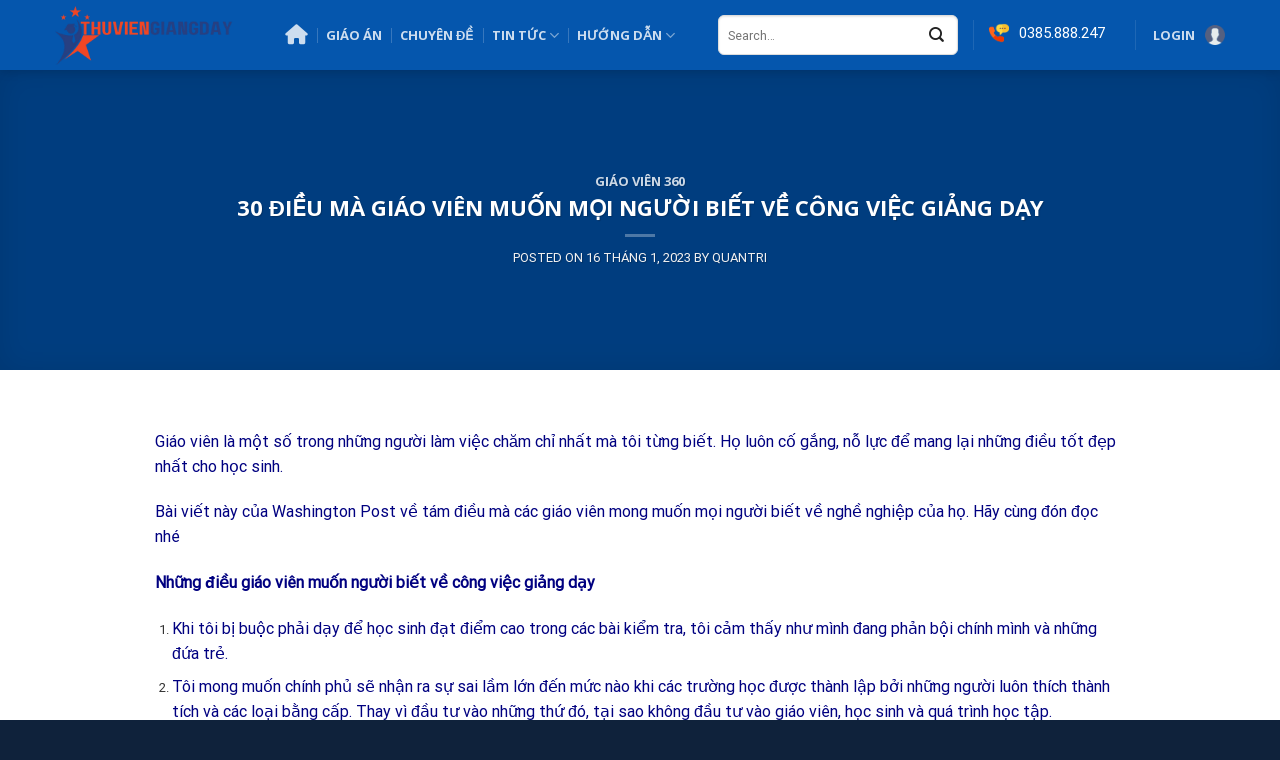

--- FILE ---
content_type: text/html; charset=UTF-8
request_url: https://thuviengiangday.com/30-dieu-ma-giao-vien-muon-moi-nguoi-biet-ve-cong-viec-giang-day/
body_size: 21737
content:
<!DOCTYPE html>
<html lang="vi" class="loading-site no-js">
<head>
	<meta charset="UTF-8" />
	<link rel="profile" href="https://gmpg.org/xfn/11" />
	<link rel="pingback" href="https://thuviengiangday.com/xmlrpc.php" />

	
<meta name='robots' content='index, follow, max-image-preview:large, max-snippet:-1, max-video-preview:-1' />
<meta name="viewport" content="width=device-width, initial-scale=1" />
	<!-- This site is optimized with the Yoast SEO plugin v21.5 - https://yoast.com/wordpress/plugins/seo/ -->
	<title>30 ĐIỀU MÀ GIÁO VIÊN MUỐN MỌI NGƯỜI BIẾT VỀ CÔNG VIỆC GIẢNG DẠY &#8211; Thuviengiangday - Thư viện tài liệu giảng dạy file word</title><link rel="stylesheet" href="https://thuviengiangday.com/wp-content/cache/min/1/0522ead0a4096c61eb11231a801a1335.css" media="all" data-minify="1" />
	<meta name="description" content="&#8211; 30 ĐIỀU MÀ GIÁO VIÊN MUỐN MỌI NGƯỜI BIẾT VỀ CÔNG VIỆC GIẢNG DẠY" />
	<link rel="canonical" href="https://thuviengiangday.com/30-dieu-ma-giao-vien-muon-moi-nguoi-biet-ve-cong-viec-giang-day/" />
	<meta property="og:locale" content="vi_VN" />
	<meta property="og:type" content="article" />
	<meta property="og:title" content="30 ĐIỀU MÀ GIÁO VIÊN MUỐN MỌI NGƯỜI BIẾT VỀ CÔNG VIỆC GIẢNG DẠY &#8211; Thuviengiangday - Thư viện tài liệu giảng dạy file word" />
	<meta property="og:description" content="&#8211; 30 ĐIỀU MÀ GIÁO VIÊN MUỐN MỌI NGƯỜI BIẾT VỀ CÔNG VIỆC GIẢNG DẠY" />
	<meta property="og:url" content="https://thuviengiangday.com/30-dieu-ma-giao-vien-muon-moi-nguoi-biet-ve-cong-viec-giang-day/" />
	<meta property="og:site_name" content="Thuviengiangday - Thư viện tài liệu giảng dạy file word" />
	<meta property="article:publisher" content="https://www.facebook.com/tailieu247dotnet" />
	<meta property="article:published_time" content="2023-01-15T19:55:34+00:00" />
	<meta name="author" content="quantri" />
	<meta name="twitter:card" content="summary_large_image" />
	<meta name="twitter:label1" content="Được viết bởi" />
	<meta name="twitter:data1" content="quantri" />
	<meta name="twitter:label2" content="Ước tính thời gian đọc" />
	<meta name="twitter:data2" content="9 phút" />
	<script type="application/ld+json" class="yoast-schema-graph">{"@context":"https://schema.org","@graph":[{"@type":"Article","@id":"https://thuviengiangday.com/30-dieu-ma-giao-vien-muon-moi-nguoi-biet-ve-cong-viec-giang-day/#article","isPartOf":{"@id":"https://thuviengiangday.com/30-dieu-ma-giao-vien-muon-moi-nguoi-biet-ve-cong-viec-giang-day/"},"author":{"name":"quantri","@id":"https://thuviengiangday.com/#/schema/person/7577b7afb73f6d4c46f6169320886c29"},"headline":"30 ĐIỀU MÀ GIÁO VIÊN MUỐN MỌI NGƯỜI BIẾT VỀ CÔNG VIỆC GIẢNG DẠY","datePublished":"2023-01-15T19:55:34+00:00","dateModified":"2023-01-15T19:55:34+00:00","mainEntityOfPage":{"@id":"https://thuviengiangday.com/30-dieu-ma-giao-vien-muon-moi-nguoi-biet-ve-cong-viec-giang-day/"},"wordCount":1747,"publisher":{"@id":"https://thuviengiangday.com/#organization"},"articleSection":["Giáo viên 360"],"inLanguage":"vi"},{"@type":"WebPage","@id":"https://thuviengiangday.com/30-dieu-ma-giao-vien-muon-moi-nguoi-biet-ve-cong-viec-giang-day/","url":"https://thuviengiangday.com/30-dieu-ma-giao-vien-muon-moi-nguoi-biet-ve-cong-viec-giang-day/","name":"30 ĐIỀU MÀ GIÁO VIÊN MUỐN MỌI NGƯỜI BIẾT VỀ CÔNG VIỆC GIẢNG DẠY &#8211; Thuviengiangday - Thư viện tài liệu giảng dạy file word","isPartOf":{"@id":"https://thuviengiangday.com/#website"},"datePublished":"2023-01-15T19:55:34+00:00","dateModified":"2023-01-15T19:55:34+00:00","description":"&#8211; 30 ĐIỀU MÀ GIÁO VIÊN MUỐN MỌI NGƯỜI BIẾT VỀ CÔNG VIỆC GIẢNG DẠY","breadcrumb":{"@id":"https://thuviengiangday.com/30-dieu-ma-giao-vien-muon-moi-nguoi-biet-ve-cong-viec-giang-day/#breadcrumb"},"inLanguage":"vi","potentialAction":[{"@type":"ReadAction","target":["https://thuviengiangday.com/30-dieu-ma-giao-vien-muon-moi-nguoi-biet-ve-cong-viec-giang-day/"]}]},{"@type":"BreadcrumbList","@id":"https://thuviengiangday.com/30-dieu-ma-giao-vien-muon-moi-nguoi-biet-ve-cong-viec-giang-day/#breadcrumb","itemListElement":[{"@type":"ListItem","position":1,"name":"Trang chủ","item":"https://thuviengiangday.com/"},{"@type":"ListItem","position":2,"name":"30 ĐIỀU MÀ GIÁO VIÊN MUỐN MỌI NGƯỜI BIẾT VỀ CÔNG VIỆC GIẢNG DẠY"}]},{"@type":"WebSite","@id":"https://thuviengiangday.com/#website","url":"https://thuviengiangday.com/","name":"Địa chỉ tải tài liệu giáo án, đề kiểm tra, đề thi thử, chuyên đề giảng dạy, file word","description":"Tải tài liệu giảng dạy, giáo án, đề kiểm tra, đề thi thử thpt qg, chuyên đề dạy học file word","publisher":{"@id":"https://thuviengiangday.com/#organization"},"potentialAction":[{"@type":"SearchAction","target":{"@type":"EntryPoint","urlTemplate":"https://thuviengiangday.com/?s={search_term_string}"},"query-input":"required name=search_term_string"}],"inLanguage":"vi"},{"@type":"Organization","@id":"https://thuviengiangday.com/#organization","name":"Địa chỉ tải tài liệu giáo án, đề kiểm tra, đề thi thử, chuyên đề giảng dạy, file word","url":"https://thuviengiangday.com/","logo":{"@type":"ImageObject","inLanguage":"vi","@id":"https://thuviengiangday.com/#/schema/logo/image/","url":"https://thuviengiangday.com/wp-content/uploads/2022/12/Blue-Orange-School-Education-Logo-Logos-3.png","contentUrl":"https://thuviengiangday.com/wp-content/uploads/2022/12/Blue-Orange-School-Education-Logo-Logos-3.png","width":504,"height":168,"caption":"Địa chỉ tải tài liệu giáo án, đề kiểm tra, đề thi thử, chuyên đề giảng dạy, file word"},"image":{"@id":"https://thuviengiangday.com/#/schema/logo/image/"},"sameAs":["https://www.facebook.com/tailieu247dotnet"]},{"@type":"Person","@id":"https://thuviengiangday.com/#/schema/person/7577b7afb73f6d4c46f6169320886c29","name":"quantri","image":{"@type":"ImageObject","inLanguage":"vi","@id":"https://thuviengiangday.com/#/schema/person/image/","url":"https://secure.gravatar.com/avatar/e626be3886ad468aefb2f0799a6694b4383dbf141b9b808a826e87c2e362ed1d?s=96&d=mm&r=g","contentUrl":"https://secure.gravatar.com/avatar/e626be3886ad468aefb2f0799a6694b4383dbf141b9b808a826e87c2e362ed1d?s=96&d=mm&r=g","caption":"quantri"},"sameAs":["https://thuviengiangday.com"],"url":"https://thuviengiangday.com/author/quantri/"}]}</script>
	<!-- / Yoast SEO plugin. -->


<link rel='dns-prefetch' href='//www.googletagmanager.com' />
<link rel='dns-prefetch' href='//cdn.jsdelivr.net' />
<link rel='dns-prefetch' href='//use.fontawesome.com' />
<link href='https://fonts.gstatic.com' crossorigin rel='preconnect' />
<link rel='prefetch' href='https://thuviengiangday.com/wp-content/themes/flatsome/assets/js/chunk.countup.js?ver=3.16.8' />
<link rel='prefetch' href='https://thuviengiangday.com/wp-content/themes/flatsome/assets/js/chunk.sticky-sidebar.js?ver=3.16.8' />
<link rel='prefetch' href='https://thuviengiangday.com/wp-content/themes/flatsome/assets/js/chunk.tooltips.js?ver=3.16.8' />
<link rel='prefetch' href='https://thuviengiangday.com/wp-content/themes/flatsome/assets/js/chunk.vendors-popups.js?ver=3.16.8' />
<link rel='prefetch' href='https://thuviengiangday.com/wp-content/themes/flatsome/assets/js/chunk.vendors-slider.js?ver=3.16.8' />
<link rel="alternate" type="application/rss+xml" title="Dòng thông tin Thuviengiangday - Thư viện tài liệu giảng dạy file word &raquo;" href="https://thuviengiangday.com/feed/" />
<link rel="alternate" type="application/rss+xml" title="Thuviengiangday - Thư viện tài liệu giảng dạy file word &raquo; Dòng bình luận" href="https://thuviengiangday.com/comments/feed/" />
<link rel="alternate" type="application/rss+xml" title="Thuviengiangday - Thư viện tài liệu giảng dạy file word &raquo; 30 ĐIỀU MÀ GIÁO VIÊN MUỐN MỌI NGƯỜI BIẾT VỀ CÔNG VIỆC GIẢNG DẠY Dòng bình luận" href="https://thuviengiangday.com/30-dieu-ma-giao-vien-muon-moi-nguoi-biet-ve-cong-viec-giang-day/feed/" />
<style id='wp-img-auto-sizes-contain-inline-css' type='text/css'>
img:is([sizes=auto i],[sizes^="auto," i]){contain-intrinsic-size:3000px 1500px}
/*# sourceURL=wp-img-auto-sizes-contain-inline-css */
</style>
<style id='classic-theme-styles-inline-css' type='text/css'>
/*! This file is auto-generated */
.wp-block-button__link{color:#fff;background-color:#32373c;border-radius:9999px;box-shadow:none;text-decoration:none;padding:calc(.667em + 2px) calc(1.333em + 2px);font-size:1.125em}.wp-block-file__button{background:#32373c;color:#fff;text-decoration:none}
/*# sourceURL=/wp-includes/css/classic-themes.min.css */
</style>

<style id='woocommerce-inline-inline-css' type='text/css'>
.woocommerce form .form-row .required { visibility: visible; }
/*# sourceURL=woocommerce-inline-inline-css */
</style>




<style id='flatsome-main-inline-css' type='text/css'>
@font-face {
				font-family: "fl-icons";
				font-display: block;
				src: url(https://thuviengiangday.com/wp-content/themes/flatsome/assets/css/icons/fl-icons.eot?v=3.16.8);
				src:
					url(https://thuviengiangday.com/wp-content/themes/flatsome/assets/css/icons/fl-icons.eot#iefix?v=3.16.8) format("embedded-opentype"),
					url(https://thuviengiangday.com/wp-content/themes/flatsome/assets/css/icons/fl-icons.woff2?v=3.16.8) format("woff2"),
					url(https://thuviengiangday.com/wp-content/themes/flatsome/assets/css/icons/fl-icons.ttf?v=3.16.8) format("truetype"),
					url(https://thuviengiangday.com/wp-content/themes/flatsome/assets/css/icons/fl-icons.woff?v=3.16.8) format("woff"),
					url(https://thuviengiangday.com/wp-content/themes/flatsome/assets/css/icons/fl-icons.svg?v=3.16.8#fl-icons) format("svg");
			}
/*# sourceURL=flatsome-main-inline-css */
</style>



<script type="text/javascript" src="https://thuviengiangday.com/wp-includes/js/jquery/jquery.min.js?ver=3.7.1" id="jquery-core-js" defer></script>

<!-- Google Analytics snippet added by Site Kit -->
<script data-rocketlazyloadscript='https://www.googletagmanager.com/gtag/js?id=UA-252528924-1' type="text/javascript"  id="google_gtagjs-js" async></script>
<script data-rocketlazyloadscript='[data-uri]' type="text/javascript" id="google_gtagjs-js-after"></script>

<!-- End Google Analytics snippet added by Site Kit -->
<link rel="https://api.w.org/" href="https://thuviengiangday.com/wp-json/" /><link rel="alternate" title="JSON" type="application/json" href="https://thuviengiangday.com/wp-json/wp/v2/posts/1457" /><link rel="EditURI" type="application/rsd+xml" title="RSD" href="https://thuviengiangday.com/xmlrpc.php?rsd" />
<meta name="generator" content="WordPress 6.9" />
<meta name="generator" content="WooCommerce 7.5.1" />
<link rel='shortlink' href='https://thuviengiangday.com/?p=1457' />
<meta name="generator" content="Site Kit by Google 1.114.0" /><!-- Generated by Jetpack Social -->
<meta property="og:title" content="30 ĐIỀU MÀ GIÁO VIÊN MUỐN MỌI NGƯỜI BIẾT VỀ CÔNG VIỆC GIẢNG DẠY">
<meta property="og:url" content="https://thuviengiangday.com/30-dieu-ma-giao-vien-muon-moi-nguoi-biet-ve-cong-viec-giang-day/">
<meta property="og:description" content="Giáo viên là một số trong những người làm việc chăm chỉ nhất mà tôi từng biết. Họ luôn cố gắng, nỗ lực để mang lại những điều tốt đẹp nhất cho học sinh. Bài viết này của Washington Post về tám điề…">
<!-- / Jetpack Social -->
		
				<style>
			.no-js img.lazyload { display: none; }
			figure.wp-block-image img.lazyloading { min-width: 150px; }
							.lazyload, .lazyloading { opacity: 0; }
				.lazyloaded {
					opacity: 1;
					transition: opacity 400ms;
					transition-delay: 0ms;
				}
					</style>
		<style>.bg{opacity: 0; transition: opacity 1s; -webkit-transition: opacity 1s;} .bg-loaded{opacity: 1;}</style><!-- Meta Pixel Code -->
<script data-rocketlazyloadscript='[data-uri]' ></script>
<noscript><img height="1" width="1" style="display:none"
src="https://www.facebook.com/tr?id=3767984326813805&ev=PageView&noscript=1"
/></noscript>
<!-- End Meta Pixel Code -->	<noscript><style>.woocommerce-product-gallery{ opacity: 1 !important; }</style></noscript>
	
<!-- Google Tag Manager snippet added by Site Kit -->
<script data-rocketlazyloadscript='[data-uri]' type="text/javascript"></script>

<!-- End Google Tag Manager snippet added by Site Kit -->
<link rel="icon" href="https://thuviengiangday.com/wp-content/uploads/2022/12/cropped-Blue-Orange-School-Education-Logo-Logos-2-32x32.png" sizes="32x32" />
<link rel="icon" href="https://thuviengiangday.com/wp-content/uploads/2022/12/cropped-Blue-Orange-School-Education-Logo-Logos-2-192x192.png" sizes="192x192" />
<link rel="apple-touch-icon" href="https://thuviengiangday.com/wp-content/uploads/2022/12/cropped-Blue-Orange-School-Education-Logo-Logos-2-180x180.png" />
<meta name="msapplication-TileImage" content="https://thuviengiangday.com/wp-content/uploads/2022/12/cropped-Blue-Orange-School-Education-Logo-Logos-2-270x270.png" />
<style id="custom-css" type="text/css">:root {--primary-color: #007bff;}.container-width, .full-width .ubermenu-nav, .container, .row{max-width: 1200px}.row.row-collapse{max-width: 1170px}.row.row-small{max-width: 1192.5px}.row.row-large{max-width: 1230px}.header-main{height: 70px}#logo img{max-height: 70px}#logo{width:200px;}#logo img{padding:5px 0;}.header-top{min-height: 30px}.transparent .header-main{height: 90px}.transparent #logo img{max-height: 90px}.has-transparent + .page-title:first-of-type,.has-transparent + #main > .page-title,.has-transparent + #main > div > .page-title,.has-transparent + #main .page-header-wrapper:first-of-type .page-title{padding-top: 90px;}.header.show-on-scroll,.stuck .header-main{height:70px!important}.stuck #logo img{max-height: 70px!important}.header-bg-color {background-color: #0556ad}.header-bottom {background-color: #f1f1f1}.header-main .nav > li > a{line-height: 16px }@media (max-width: 549px) {.header-main{height: 70px}#logo img{max-height: 70px}}/* Color */.accordion-title.active, .has-icon-bg .icon .icon-inner,.logo a, .primary.is-underline, .primary.is-link, .badge-outline .badge-inner, .nav-outline > li.active> a,.nav-outline >li.active > a, .cart-icon strong,[data-color='primary'], .is-outline.primary{color: #007bff;}/* Color !important */[data-text-color="primary"]{color: #007bff!important;}/* Background Color */[data-text-bg="primary"]{background-color: #007bff;}/* Background */.scroll-to-bullets a,.featured-title, .label-new.menu-item > a:after, .nav-pagination > li > .current,.nav-pagination > li > span:hover,.nav-pagination > li > a:hover,.has-hover:hover .badge-outline .badge-inner,button[type="submit"], .button.wc-forward:not(.checkout):not(.checkout-button), .button.submit-button, .button.primary:not(.is-outline),.featured-table .title,.is-outline:hover, .has-icon:hover .icon-label,.nav-dropdown-bold .nav-column li > a:hover, .nav-dropdown.nav-dropdown-bold > li > a:hover, .nav-dropdown-bold.dark .nav-column li > a:hover, .nav-dropdown.nav-dropdown-bold.dark > li > a:hover, .header-vertical-menu__opener ,.is-outline:hover, .tagcloud a:hover,.grid-tools a, input[type='submit']:not(.is-form), .box-badge:hover .box-text, input.button.alt,.nav-box > li > a:hover,.nav-box > li.active > a,.nav-pills > li.active > a ,.current-dropdown .cart-icon strong, .cart-icon:hover strong, .nav-line-bottom > li > a:before, .nav-line-grow > li > a:before, .nav-line > li > a:before,.banner, .header-top, .slider-nav-circle .flickity-prev-next-button:hover svg, .slider-nav-circle .flickity-prev-next-button:hover .arrow, .primary.is-outline:hover, .button.primary:not(.is-outline), input[type='submit'].primary, input[type='submit'].primary, input[type='reset'].button, input[type='button'].primary, .badge-inner{background-color: #007bff;}/* Border */.nav-vertical.nav-tabs > li.active > a,.scroll-to-bullets a.active,.nav-pagination > li > .current,.nav-pagination > li > span:hover,.nav-pagination > li > a:hover,.has-hover:hover .badge-outline .badge-inner,.accordion-title.active,.featured-table,.is-outline:hover, .tagcloud a:hover,blockquote, .has-border, .cart-icon strong:after,.cart-icon strong,.blockUI:before, .processing:before,.loading-spin, .slider-nav-circle .flickity-prev-next-button:hover svg, .slider-nav-circle .flickity-prev-next-button:hover .arrow, .primary.is-outline:hover{border-color: #007bff}.nav-tabs > li.active > a{border-top-color: #007bff}.widget_shopping_cart_content .blockUI.blockOverlay:before { border-left-color: #007bff }.woocommerce-checkout-review-order .blockUI.blockOverlay:before { border-left-color: #007bff }/* Fill */.slider .flickity-prev-next-button:hover svg,.slider .flickity-prev-next-button:hover .arrow{fill: #007bff;}/* Focus */.primary:focus-visible, .submit-button:focus-visible, button[type="submit"]:focus-visible { outline-color: #007bff!important; }/* Background Color */[data-icon-label]:after, .secondary.is-underline:hover,.secondary.is-outline:hover,.icon-label,.button.secondary:not(.is-outline),.button.alt:not(.is-outline), .badge-inner.on-sale, .button.checkout, .single_add_to_cart_button, .current .breadcrumb-step{ background-color:#0556ad; }[data-text-bg="secondary"]{background-color: #0556ad;}/* Color */.secondary.is-underline,.secondary.is-link, .secondary.is-outline,.stars a.active, .star-rating:before, .woocommerce-page .star-rating:before,.star-rating span:before, .color-secondary{color: #0556ad}/* Color !important */[data-text-color="secondary"]{color: #0556ad!important;}/* Border */.secondary.is-outline:hover{border-color:#0556ad}/* Focus */.secondary:focus-visible, .alt:focus-visible { outline-color: #0556ad!important; }body{color: #333333}@media screen and (max-width: 549px){body{font-size: 100%;}}body{font-family: Roboto, sans-serif;}body {font-weight: 400;font-style: normal;}.nav > li > a {font-family: "Open Sans", sans-serif;}.mobile-sidebar-levels-2 .nav > li > ul > li > a {font-family: "Open Sans", sans-serif;}.nav > li > a,.mobile-sidebar-levels-2 .nav > li > ul > li > a {font-weight: 600;font-style: normal;}h1,h2,h3,h4,h5,h6,.heading-font, .off-canvas-center .nav-sidebar.nav-vertical > li > a{font-family: "Open Sans", sans-serif;}h1,h2,h3,h4,h5,h6,.heading-font,.banner h1,.banner h2 {font-weight: 700;font-style: normal;}.alt-font{font-family: Roboto, sans-serif;}.alt-font {font-weight: 400!important;font-style: normal!important;}@media screen and (min-width: 550px){.products .box-vertical .box-image{min-width: 300px!important;width: 300px!important;}}.absolute-footer, html{background-color: #0f223b}.page-title-small + main .product-container > .row{padding-top:0;}.nav-vertical-fly-out > li + li {border-top-width: 1px; border-top-style: solid;}.label-new.menu-item > a:after{content:"New";}.label-hot.menu-item > a:after{content:"Hot";}.label-sale.menu-item > a:after{content:"Sale";}.label-popular.menu-item > a:after{content:"Popular";}</style><style id="kirki-inline-styles">/* cyrillic-ext */
@font-face {
  font-family: 'Open Sans';
  font-style: normal;
  font-weight: 600;
  font-stretch: normal;
  font-display: swap;
  src: url(https://thuviengiangday.com/wp-content/fonts/open-sans/font) format('woff');
  unicode-range: U+0460-052F, U+1C80-1C8A, U+20B4, U+2DE0-2DFF, U+A640-A69F, U+FE2E-FE2F;
}
/* cyrillic */
@font-face {
  font-family: 'Open Sans';
  font-style: normal;
  font-weight: 600;
  font-stretch: normal;
  font-display: swap;
  src: url(https://thuviengiangday.com/wp-content/fonts/open-sans/font) format('woff');
  unicode-range: U+0301, U+0400-045F, U+0490-0491, U+04B0-04B1, U+2116;
}
/* greek-ext */
@font-face {
  font-family: 'Open Sans';
  font-style: normal;
  font-weight: 600;
  font-stretch: normal;
  font-display: swap;
  src: url(https://thuviengiangday.com/wp-content/fonts/open-sans/font) format('woff');
  unicode-range: U+1F00-1FFF;
}
/* greek */
@font-face {
  font-family: 'Open Sans';
  font-style: normal;
  font-weight: 600;
  font-stretch: normal;
  font-display: swap;
  src: url(https://thuviengiangday.com/wp-content/fonts/open-sans/font) format('woff');
  unicode-range: U+0370-0377, U+037A-037F, U+0384-038A, U+038C, U+038E-03A1, U+03A3-03FF;
}
/* hebrew */
@font-face {
  font-family: 'Open Sans';
  font-style: normal;
  font-weight: 600;
  font-stretch: normal;
  font-display: swap;
  src: url(https://thuviengiangday.com/wp-content/fonts/open-sans/font) format('woff');
  unicode-range: U+0307-0308, U+0590-05FF, U+200C-2010, U+20AA, U+25CC, U+FB1D-FB4F;
}
/* math */
@font-face {
  font-family: 'Open Sans';
  font-style: normal;
  font-weight: 600;
  font-stretch: normal;
  font-display: swap;
  src: url(https://thuviengiangday.com/wp-content/fonts/open-sans/font) format('woff');
  unicode-range: U+0302-0303, U+0305, U+0307-0308, U+0310, U+0312, U+0315, U+031A, U+0326-0327, U+032C, U+032F-0330, U+0332-0333, U+0338, U+033A, U+0346, U+034D, U+0391-03A1, U+03A3-03A9, U+03B1-03C9, U+03D1, U+03D5-03D6, U+03F0-03F1, U+03F4-03F5, U+2016-2017, U+2034-2038, U+203C, U+2040, U+2043, U+2047, U+2050, U+2057, U+205F, U+2070-2071, U+2074-208E, U+2090-209C, U+20D0-20DC, U+20E1, U+20E5-20EF, U+2100-2112, U+2114-2115, U+2117-2121, U+2123-214F, U+2190, U+2192, U+2194-21AE, U+21B0-21E5, U+21F1-21F2, U+21F4-2211, U+2213-2214, U+2216-22FF, U+2308-230B, U+2310, U+2319, U+231C-2321, U+2336-237A, U+237C, U+2395, U+239B-23B7, U+23D0, U+23DC-23E1, U+2474-2475, U+25AF, U+25B3, U+25B7, U+25BD, U+25C1, U+25CA, U+25CC, U+25FB, U+266D-266F, U+27C0-27FF, U+2900-2AFF, U+2B0E-2B11, U+2B30-2B4C, U+2BFE, U+3030, U+FF5B, U+FF5D, U+1D400-1D7FF, U+1EE00-1EEFF;
}
/* symbols */
@font-face {
  font-family: 'Open Sans';
  font-style: normal;
  font-weight: 600;
  font-stretch: normal;
  font-display: swap;
  src: url(https://thuviengiangday.com/wp-content/fonts/open-sans/font) format('woff');
  unicode-range: U+0001-000C, U+000E-001F, U+007F-009F, U+20DD-20E0, U+20E2-20E4, U+2150-218F, U+2190, U+2192, U+2194-2199, U+21AF, U+21E6-21F0, U+21F3, U+2218-2219, U+2299, U+22C4-22C6, U+2300-243F, U+2440-244A, U+2460-24FF, U+25A0-27BF, U+2800-28FF, U+2921-2922, U+2981, U+29BF, U+29EB, U+2B00-2BFF, U+4DC0-4DFF, U+FFF9-FFFB, U+10140-1018E, U+10190-1019C, U+101A0, U+101D0-101FD, U+102E0-102FB, U+10E60-10E7E, U+1D2C0-1D2D3, U+1D2E0-1D37F, U+1F000-1F0FF, U+1F100-1F1AD, U+1F1E6-1F1FF, U+1F30D-1F30F, U+1F315, U+1F31C, U+1F31E, U+1F320-1F32C, U+1F336, U+1F378, U+1F37D, U+1F382, U+1F393-1F39F, U+1F3A7-1F3A8, U+1F3AC-1F3AF, U+1F3C2, U+1F3C4-1F3C6, U+1F3CA-1F3CE, U+1F3D4-1F3E0, U+1F3ED, U+1F3F1-1F3F3, U+1F3F5-1F3F7, U+1F408, U+1F415, U+1F41F, U+1F426, U+1F43F, U+1F441-1F442, U+1F444, U+1F446-1F449, U+1F44C-1F44E, U+1F453, U+1F46A, U+1F47D, U+1F4A3, U+1F4B0, U+1F4B3, U+1F4B9, U+1F4BB, U+1F4BF, U+1F4C8-1F4CB, U+1F4D6, U+1F4DA, U+1F4DF, U+1F4E3-1F4E6, U+1F4EA-1F4ED, U+1F4F7, U+1F4F9-1F4FB, U+1F4FD-1F4FE, U+1F503, U+1F507-1F50B, U+1F50D, U+1F512-1F513, U+1F53E-1F54A, U+1F54F-1F5FA, U+1F610, U+1F650-1F67F, U+1F687, U+1F68D, U+1F691, U+1F694, U+1F698, U+1F6AD, U+1F6B2, U+1F6B9-1F6BA, U+1F6BC, U+1F6C6-1F6CF, U+1F6D3-1F6D7, U+1F6E0-1F6EA, U+1F6F0-1F6F3, U+1F6F7-1F6FC, U+1F700-1F7FF, U+1F800-1F80B, U+1F810-1F847, U+1F850-1F859, U+1F860-1F887, U+1F890-1F8AD, U+1F8B0-1F8BB, U+1F8C0-1F8C1, U+1F900-1F90B, U+1F93B, U+1F946, U+1F984, U+1F996, U+1F9E9, U+1FA00-1FA6F, U+1FA70-1FA7C, U+1FA80-1FA89, U+1FA8F-1FAC6, U+1FACE-1FADC, U+1FADF-1FAE9, U+1FAF0-1FAF8, U+1FB00-1FBFF;
}
/* vietnamese */
@font-face {
  font-family: 'Open Sans';
  font-style: normal;
  font-weight: 600;
  font-stretch: normal;
  font-display: swap;
  src: url(https://thuviengiangday.com/wp-content/fonts/open-sans/font) format('woff');
  unicode-range: U+0102-0103, U+0110-0111, U+0128-0129, U+0168-0169, U+01A0-01A1, U+01AF-01B0, U+0300-0301, U+0303-0304, U+0308-0309, U+0323, U+0329, U+1EA0-1EF9, U+20AB;
}
/* latin-ext */
@font-face {
  font-family: 'Open Sans';
  font-style: normal;
  font-weight: 600;
  font-stretch: normal;
  font-display: swap;
  src: url(https://thuviengiangday.com/wp-content/fonts/open-sans/font) format('woff');
  unicode-range: U+0100-02BA, U+02BD-02C5, U+02C7-02CC, U+02CE-02D7, U+02DD-02FF, U+0304, U+0308, U+0329, U+1D00-1DBF, U+1E00-1E9F, U+1EF2-1EFF, U+2020, U+20A0-20AB, U+20AD-20C0, U+2113, U+2C60-2C7F, U+A720-A7FF;
}
/* latin */
@font-face {
  font-family: 'Open Sans';
  font-style: normal;
  font-weight: 600;
  font-stretch: normal;
  font-display: swap;
  src: url(https://thuviengiangday.com/wp-content/fonts/open-sans/font) format('woff');
  unicode-range: U+0000-00FF, U+0131, U+0152-0153, U+02BB-02BC, U+02C6, U+02DA, U+02DC, U+0304, U+0308, U+0329, U+2000-206F, U+20AC, U+2122, U+2191, U+2193, U+2212, U+2215, U+FEFF, U+FFFD;
}
/* cyrillic-ext */
@font-face {
  font-family: 'Open Sans';
  font-style: normal;
  font-weight: 700;
  font-stretch: normal;
  font-display: swap;
  src: url(https://thuviengiangday.com/wp-content/fonts/open-sans/font) format('woff');
  unicode-range: U+0460-052F, U+1C80-1C8A, U+20B4, U+2DE0-2DFF, U+A640-A69F, U+FE2E-FE2F;
}
/* cyrillic */
@font-face {
  font-family: 'Open Sans';
  font-style: normal;
  font-weight: 700;
  font-stretch: normal;
  font-display: swap;
  src: url(https://thuviengiangday.com/wp-content/fonts/open-sans/font) format('woff');
  unicode-range: U+0301, U+0400-045F, U+0490-0491, U+04B0-04B1, U+2116;
}
/* greek-ext */
@font-face {
  font-family: 'Open Sans';
  font-style: normal;
  font-weight: 700;
  font-stretch: normal;
  font-display: swap;
  src: url(https://thuviengiangday.com/wp-content/fonts/open-sans/font) format('woff');
  unicode-range: U+1F00-1FFF;
}
/* greek */
@font-face {
  font-family: 'Open Sans';
  font-style: normal;
  font-weight: 700;
  font-stretch: normal;
  font-display: swap;
  src: url(https://thuviengiangday.com/wp-content/fonts/open-sans/font) format('woff');
  unicode-range: U+0370-0377, U+037A-037F, U+0384-038A, U+038C, U+038E-03A1, U+03A3-03FF;
}
/* hebrew */
@font-face {
  font-family: 'Open Sans';
  font-style: normal;
  font-weight: 700;
  font-stretch: normal;
  font-display: swap;
  src: url(https://thuviengiangday.com/wp-content/fonts/open-sans/font) format('woff');
  unicode-range: U+0307-0308, U+0590-05FF, U+200C-2010, U+20AA, U+25CC, U+FB1D-FB4F;
}
/* math */
@font-face {
  font-family: 'Open Sans';
  font-style: normal;
  font-weight: 700;
  font-stretch: normal;
  font-display: swap;
  src: url(https://thuviengiangday.com/wp-content/fonts/open-sans/font) format('woff');
  unicode-range: U+0302-0303, U+0305, U+0307-0308, U+0310, U+0312, U+0315, U+031A, U+0326-0327, U+032C, U+032F-0330, U+0332-0333, U+0338, U+033A, U+0346, U+034D, U+0391-03A1, U+03A3-03A9, U+03B1-03C9, U+03D1, U+03D5-03D6, U+03F0-03F1, U+03F4-03F5, U+2016-2017, U+2034-2038, U+203C, U+2040, U+2043, U+2047, U+2050, U+2057, U+205F, U+2070-2071, U+2074-208E, U+2090-209C, U+20D0-20DC, U+20E1, U+20E5-20EF, U+2100-2112, U+2114-2115, U+2117-2121, U+2123-214F, U+2190, U+2192, U+2194-21AE, U+21B0-21E5, U+21F1-21F2, U+21F4-2211, U+2213-2214, U+2216-22FF, U+2308-230B, U+2310, U+2319, U+231C-2321, U+2336-237A, U+237C, U+2395, U+239B-23B7, U+23D0, U+23DC-23E1, U+2474-2475, U+25AF, U+25B3, U+25B7, U+25BD, U+25C1, U+25CA, U+25CC, U+25FB, U+266D-266F, U+27C0-27FF, U+2900-2AFF, U+2B0E-2B11, U+2B30-2B4C, U+2BFE, U+3030, U+FF5B, U+FF5D, U+1D400-1D7FF, U+1EE00-1EEFF;
}
/* symbols */
@font-face {
  font-family: 'Open Sans';
  font-style: normal;
  font-weight: 700;
  font-stretch: normal;
  font-display: swap;
  src: url(https://thuviengiangday.com/wp-content/fonts/open-sans/font) format('woff');
  unicode-range: U+0001-000C, U+000E-001F, U+007F-009F, U+20DD-20E0, U+20E2-20E4, U+2150-218F, U+2190, U+2192, U+2194-2199, U+21AF, U+21E6-21F0, U+21F3, U+2218-2219, U+2299, U+22C4-22C6, U+2300-243F, U+2440-244A, U+2460-24FF, U+25A0-27BF, U+2800-28FF, U+2921-2922, U+2981, U+29BF, U+29EB, U+2B00-2BFF, U+4DC0-4DFF, U+FFF9-FFFB, U+10140-1018E, U+10190-1019C, U+101A0, U+101D0-101FD, U+102E0-102FB, U+10E60-10E7E, U+1D2C0-1D2D3, U+1D2E0-1D37F, U+1F000-1F0FF, U+1F100-1F1AD, U+1F1E6-1F1FF, U+1F30D-1F30F, U+1F315, U+1F31C, U+1F31E, U+1F320-1F32C, U+1F336, U+1F378, U+1F37D, U+1F382, U+1F393-1F39F, U+1F3A7-1F3A8, U+1F3AC-1F3AF, U+1F3C2, U+1F3C4-1F3C6, U+1F3CA-1F3CE, U+1F3D4-1F3E0, U+1F3ED, U+1F3F1-1F3F3, U+1F3F5-1F3F7, U+1F408, U+1F415, U+1F41F, U+1F426, U+1F43F, U+1F441-1F442, U+1F444, U+1F446-1F449, U+1F44C-1F44E, U+1F453, U+1F46A, U+1F47D, U+1F4A3, U+1F4B0, U+1F4B3, U+1F4B9, U+1F4BB, U+1F4BF, U+1F4C8-1F4CB, U+1F4D6, U+1F4DA, U+1F4DF, U+1F4E3-1F4E6, U+1F4EA-1F4ED, U+1F4F7, U+1F4F9-1F4FB, U+1F4FD-1F4FE, U+1F503, U+1F507-1F50B, U+1F50D, U+1F512-1F513, U+1F53E-1F54A, U+1F54F-1F5FA, U+1F610, U+1F650-1F67F, U+1F687, U+1F68D, U+1F691, U+1F694, U+1F698, U+1F6AD, U+1F6B2, U+1F6B9-1F6BA, U+1F6BC, U+1F6C6-1F6CF, U+1F6D3-1F6D7, U+1F6E0-1F6EA, U+1F6F0-1F6F3, U+1F6F7-1F6FC, U+1F700-1F7FF, U+1F800-1F80B, U+1F810-1F847, U+1F850-1F859, U+1F860-1F887, U+1F890-1F8AD, U+1F8B0-1F8BB, U+1F8C0-1F8C1, U+1F900-1F90B, U+1F93B, U+1F946, U+1F984, U+1F996, U+1F9E9, U+1FA00-1FA6F, U+1FA70-1FA7C, U+1FA80-1FA89, U+1FA8F-1FAC6, U+1FACE-1FADC, U+1FADF-1FAE9, U+1FAF0-1FAF8, U+1FB00-1FBFF;
}
/* vietnamese */
@font-face {
  font-family: 'Open Sans';
  font-style: normal;
  font-weight: 700;
  font-stretch: normal;
  font-display: swap;
  src: url(https://thuviengiangday.com/wp-content/fonts/open-sans/font) format('woff');
  unicode-range: U+0102-0103, U+0110-0111, U+0128-0129, U+0168-0169, U+01A0-01A1, U+01AF-01B0, U+0300-0301, U+0303-0304, U+0308-0309, U+0323, U+0329, U+1EA0-1EF9, U+20AB;
}
/* latin-ext */
@font-face {
  font-family: 'Open Sans';
  font-style: normal;
  font-weight: 700;
  font-stretch: normal;
  font-display: swap;
  src: url(https://thuviengiangday.com/wp-content/fonts/open-sans/font) format('woff');
  unicode-range: U+0100-02BA, U+02BD-02C5, U+02C7-02CC, U+02CE-02D7, U+02DD-02FF, U+0304, U+0308, U+0329, U+1D00-1DBF, U+1E00-1E9F, U+1EF2-1EFF, U+2020, U+20A0-20AB, U+20AD-20C0, U+2113, U+2C60-2C7F, U+A720-A7FF;
}
/* latin */
@font-face {
  font-family: 'Open Sans';
  font-style: normal;
  font-weight: 700;
  font-stretch: normal;
  font-display: swap;
  src: url(https://thuviengiangday.com/wp-content/fonts/open-sans/font) format('woff');
  unicode-range: U+0000-00FF, U+0131, U+0152-0153, U+02BB-02BC, U+02C6, U+02DA, U+02DC, U+0304, U+0308, U+0329, U+2000-206F, U+20AC, U+2122, U+2191, U+2193, U+2212, U+2215, U+FEFF, U+FFFD;
}/* cyrillic-ext */
@font-face {
  font-family: 'Roboto';
  font-style: normal;
  font-weight: 400;
  font-stretch: normal;
  font-display: swap;
  src: url(https://thuviengiangday.com/wp-content/fonts/roboto/font) format('woff');
  unicode-range: U+0460-052F, U+1C80-1C8A, U+20B4, U+2DE0-2DFF, U+A640-A69F, U+FE2E-FE2F;
}
/* cyrillic */
@font-face {
  font-family: 'Roboto';
  font-style: normal;
  font-weight: 400;
  font-stretch: normal;
  font-display: swap;
  src: url(https://thuviengiangday.com/wp-content/fonts/roboto/font) format('woff');
  unicode-range: U+0301, U+0400-045F, U+0490-0491, U+04B0-04B1, U+2116;
}
/* greek-ext */
@font-face {
  font-family: 'Roboto';
  font-style: normal;
  font-weight: 400;
  font-stretch: normal;
  font-display: swap;
  src: url(https://thuviengiangday.com/wp-content/fonts/roboto/font) format('woff');
  unicode-range: U+1F00-1FFF;
}
/* greek */
@font-face {
  font-family: 'Roboto';
  font-style: normal;
  font-weight: 400;
  font-stretch: normal;
  font-display: swap;
  src: url(https://thuviengiangday.com/wp-content/fonts/roboto/font) format('woff');
  unicode-range: U+0370-0377, U+037A-037F, U+0384-038A, U+038C, U+038E-03A1, U+03A3-03FF;
}
/* math */
@font-face {
  font-family: 'Roboto';
  font-style: normal;
  font-weight: 400;
  font-stretch: normal;
  font-display: swap;
  src: url(https://thuviengiangday.com/wp-content/fonts/roboto/font) format('woff');
  unicode-range: U+0302-0303, U+0305, U+0307-0308, U+0310, U+0312, U+0315, U+031A, U+0326-0327, U+032C, U+032F-0330, U+0332-0333, U+0338, U+033A, U+0346, U+034D, U+0391-03A1, U+03A3-03A9, U+03B1-03C9, U+03D1, U+03D5-03D6, U+03F0-03F1, U+03F4-03F5, U+2016-2017, U+2034-2038, U+203C, U+2040, U+2043, U+2047, U+2050, U+2057, U+205F, U+2070-2071, U+2074-208E, U+2090-209C, U+20D0-20DC, U+20E1, U+20E5-20EF, U+2100-2112, U+2114-2115, U+2117-2121, U+2123-214F, U+2190, U+2192, U+2194-21AE, U+21B0-21E5, U+21F1-21F2, U+21F4-2211, U+2213-2214, U+2216-22FF, U+2308-230B, U+2310, U+2319, U+231C-2321, U+2336-237A, U+237C, U+2395, U+239B-23B7, U+23D0, U+23DC-23E1, U+2474-2475, U+25AF, U+25B3, U+25B7, U+25BD, U+25C1, U+25CA, U+25CC, U+25FB, U+266D-266F, U+27C0-27FF, U+2900-2AFF, U+2B0E-2B11, U+2B30-2B4C, U+2BFE, U+3030, U+FF5B, U+FF5D, U+1D400-1D7FF, U+1EE00-1EEFF;
}
/* symbols */
@font-face {
  font-family: 'Roboto';
  font-style: normal;
  font-weight: 400;
  font-stretch: normal;
  font-display: swap;
  src: url(https://thuviengiangday.com/wp-content/fonts/roboto/font) format('woff');
  unicode-range: U+0001-000C, U+000E-001F, U+007F-009F, U+20DD-20E0, U+20E2-20E4, U+2150-218F, U+2190, U+2192, U+2194-2199, U+21AF, U+21E6-21F0, U+21F3, U+2218-2219, U+2299, U+22C4-22C6, U+2300-243F, U+2440-244A, U+2460-24FF, U+25A0-27BF, U+2800-28FF, U+2921-2922, U+2981, U+29BF, U+29EB, U+2B00-2BFF, U+4DC0-4DFF, U+FFF9-FFFB, U+10140-1018E, U+10190-1019C, U+101A0, U+101D0-101FD, U+102E0-102FB, U+10E60-10E7E, U+1D2C0-1D2D3, U+1D2E0-1D37F, U+1F000-1F0FF, U+1F100-1F1AD, U+1F1E6-1F1FF, U+1F30D-1F30F, U+1F315, U+1F31C, U+1F31E, U+1F320-1F32C, U+1F336, U+1F378, U+1F37D, U+1F382, U+1F393-1F39F, U+1F3A7-1F3A8, U+1F3AC-1F3AF, U+1F3C2, U+1F3C4-1F3C6, U+1F3CA-1F3CE, U+1F3D4-1F3E0, U+1F3ED, U+1F3F1-1F3F3, U+1F3F5-1F3F7, U+1F408, U+1F415, U+1F41F, U+1F426, U+1F43F, U+1F441-1F442, U+1F444, U+1F446-1F449, U+1F44C-1F44E, U+1F453, U+1F46A, U+1F47D, U+1F4A3, U+1F4B0, U+1F4B3, U+1F4B9, U+1F4BB, U+1F4BF, U+1F4C8-1F4CB, U+1F4D6, U+1F4DA, U+1F4DF, U+1F4E3-1F4E6, U+1F4EA-1F4ED, U+1F4F7, U+1F4F9-1F4FB, U+1F4FD-1F4FE, U+1F503, U+1F507-1F50B, U+1F50D, U+1F512-1F513, U+1F53E-1F54A, U+1F54F-1F5FA, U+1F610, U+1F650-1F67F, U+1F687, U+1F68D, U+1F691, U+1F694, U+1F698, U+1F6AD, U+1F6B2, U+1F6B9-1F6BA, U+1F6BC, U+1F6C6-1F6CF, U+1F6D3-1F6D7, U+1F6E0-1F6EA, U+1F6F0-1F6F3, U+1F6F7-1F6FC, U+1F700-1F7FF, U+1F800-1F80B, U+1F810-1F847, U+1F850-1F859, U+1F860-1F887, U+1F890-1F8AD, U+1F8B0-1F8BB, U+1F8C0-1F8C1, U+1F900-1F90B, U+1F93B, U+1F946, U+1F984, U+1F996, U+1F9E9, U+1FA00-1FA6F, U+1FA70-1FA7C, U+1FA80-1FA89, U+1FA8F-1FAC6, U+1FACE-1FADC, U+1FADF-1FAE9, U+1FAF0-1FAF8, U+1FB00-1FBFF;
}
/* vietnamese */
@font-face {
  font-family: 'Roboto';
  font-style: normal;
  font-weight: 400;
  font-stretch: normal;
  font-display: swap;
  src: url(https://thuviengiangday.com/wp-content/fonts/roboto/font) format('woff');
  unicode-range: U+0102-0103, U+0110-0111, U+0128-0129, U+0168-0169, U+01A0-01A1, U+01AF-01B0, U+0300-0301, U+0303-0304, U+0308-0309, U+0323, U+0329, U+1EA0-1EF9, U+20AB;
}
/* latin-ext */
@font-face {
  font-family: 'Roboto';
  font-style: normal;
  font-weight: 400;
  font-stretch: normal;
  font-display: swap;
  src: url(https://thuviengiangday.com/wp-content/fonts/roboto/font) format('woff');
  unicode-range: U+0100-02BA, U+02BD-02C5, U+02C7-02CC, U+02CE-02D7, U+02DD-02FF, U+0304, U+0308, U+0329, U+1D00-1DBF, U+1E00-1E9F, U+1EF2-1EFF, U+2020, U+20A0-20AB, U+20AD-20C0, U+2113, U+2C60-2C7F, U+A720-A7FF;
}
/* latin */
@font-face {
  font-family: 'Roboto';
  font-style: normal;
  font-weight: 400;
  font-stretch: normal;
  font-display: swap;
  src: url(https://thuviengiangday.com/wp-content/fonts/roboto/font) format('woff');
  unicode-range: U+0000-00FF, U+0131, U+0152-0153, U+02BB-02BC, U+02C6, U+02DA, U+02DC, U+0304, U+0308, U+0329, U+2000-206F, U+20AC, U+2122, U+2191, U+2193, U+2212, U+2215, U+FEFF, U+FFFD;
}</style><style type="text/css">/** Mega Menu CSS: fs **/</style>
<style id='global-styles-inline-css' type='text/css'>
:root{--wp--preset--aspect-ratio--square: 1;--wp--preset--aspect-ratio--4-3: 4/3;--wp--preset--aspect-ratio--3-4: 3/4;--wp--preset--aspect-ratio--3-2: 3/2;--wp--preset--aspect-ratio--2-3: 2/3;--wp--preset--aspect-ratio--16-9: 16/9;--wp--preset--aspect-ratio--9-16: 9/16;--wp--preset--color--black: #000000;--wp--preset--color--cyan-bluish-gray: #abb8c3;--wp--preset--color--white: #ffffff;--wp--preset--color--pale-pink: #f78da7;--wp--preset--color--vivid-red: #cf2e2e;--wp--preset--color--luminous-vivid-orange: #ff6900;--wp--preset--color--luminous-vivid-amber: #fcb900;--wp--preset--color--light-green-cyan: #7bdcb5;--wp--preset--color--vivid-green-cyan: #00d084;--wp--preset--color--pale-cyan-blue: #8ed1fc;--wp--preset--color--vivid-cyan-blue: #0693e3;--wp--preset--color--vivid-purple: #9b51e0;--wp--preset--gradient--vivid-cyan-blue-to-vivid-purple: linear-gradient(135deg,rgb(6,147,227) 0%,rgb(155,81,224) 100%);--wp--preset--gradient--light-green-cyan-to-vivid-green-cyan: linear-gradient(135deg,rgb(122,220,180) 0%,rgb(0,208,130) 100%);--wp--preset--gradient--luminous-vivid-amber-to-luminous-vivid-orange: linear-gradient(135deg,rgb(252,185,0) 0%,rgb(255,105,0) 100%);--wp--preset--gradient--luminous-vivid-orange-to-vivid-red: linear-gradient(135deg,rgb(255,105,0) 0%,rgb(207,46,46) 100%);--wp--preset--gradient--very-light-gray-to-cyan-bluish-gray: linear-gradient(135deg,rgb(238,238,238) 0%,rgb(169,184,195) 100%);--wp--preset--gradient--cool-to-warm-spectrum: linear-gradient(135deg,rgb(74,234,220) 0%,rgb(151,120,209) 20%,rgb(207,42,186) 40%,rgb(238,44,130) 60%,rgb(251,105,98) 80%,rgb(254,248,76) 100%);--wp--preset--gradient--blush-light-purple: linear-gradient(135deg,rgb(255,206,236) 0%,rgb(152,150,240) 100%);--wp--preset--gradient--blush-bordeaux: linear-gradient(135deg,rgb(254,205,165) 0%,rgb(254,45,45) 50%,rgb(107,0,62) 100%);--wp--preset--gradient--luminous-dusk: linear-gradient(135deg,rgb(255,203,112) 0%,rgb(199,81,192) 50%,rgb(65,88,208) 100%);--wp--preset--gradient--pale-ocean: linear-gradient(135deg,rgb(255,245,203) 0%,rgb(182,227,212) 50%,rgb(51,167,181) 100%);--wp--preset--gradient--electric-grass: linear-gradient(135deg,rgb(202,248,128) 0%,rgb(113,206,126) 100%);--wp--preset--gradient--midnight: linear-gradient(135deg,rgb(2,3,129) 0%,rgb(40,116,252) 100%);--wp--preset--font-size--small: 13px;--wp--preset--font-size--medium: 20px;--wp--preset--font-size--large: 36px;--wp--preset--font-size--x-large: 42px;--wp--preset--spacing--20: 0.44rem;--wp--preset--spacing--30: 0.67rem;--wp--preset--spacing--40: 1rem;--wp--preset--spacing--50: 1.5rem;--wp--preset--spacing--60: 2.25rem;--wp--preset--spacing--70: 3.38rem;--wp--preset--spacing--80: 5.06rem;--wp--preset--shadow--natural: 6px 6px 9px rgba(0, 0, 0, 0.2);--wp--preset--shadow--deep: 12px 12px 50px rgba(0, 0, 0, 0.4);--wp--preset--shadow--sharp: 6px 6px 0px rgba(0, 0, 0, 0.2);--wp--preset--shadow--outlined: 6px 6px 0px -3px rgb(255, 255, 255), 6px 6px rgb(0, 0, 0);--wp--preset--shadow--crisp: 6px 6px 0px rgb(0, 0, 0);}:where(.is-layout-flex){gap: 0.5em;}:where(.is-layout-grid){gap: 0.5em;}body .is-layout-flex{display: flex;}.is-layout-flex{flex-wrap: wrap;align-items: center;}.is-layout-flex > :is(*, div){margin: 0;}body .is-layout-grid{display: grid;}.is-layout-grid > :is(*, div){margin: 0;}:where(.wp-block-columns.is-layout-flex){gap: 2em;}:where(.wp-block-columns.is-layout-grid){gap: 2em;}:where(.wp-block-post-template.is-layout-flex){gap: 1.25em;}:where(.wp-block-post-template.is-layout-grid){gap: 1.25em;}.has-black-color{color: var(--wp--preset--color--black) !important;}.has-cyan-bluish-gray-color{color: var(--wp--preset--color--cyan-bluish-gray) !important;}.has-white-color{color: var(--wp--preset--color--white) !important;}.has-pale-pink-color{color: var(--wp--preset--color--pale-pink) !important;}.has-vivid-red-color{color: var(--wp--preset--color--vivid-red) !important;}.has-luminous-vivid-orange-color{color: var(--wp--preset--color--luminous-vivid-orange) !important;}.has-luminous-vivid-amber-color{color: var(--wp--preset--color--luminous-vivid-amber) !important;}.has-light-green-cyan-color{color: var(--wp--preset--color--light-green-cyan) !important;}.has-vivid-green-cyan-color{color: var(--wp--preset--color--vivid-green-cyan) !important;}.has-pale-cyan-blue-color{color: var(--wp--preset--color--pale-cyan-blue) !important;}.has-vivid-cyan-blue-color{color: var(--wp--preset--color--vivid-cyan-blue) !important;}.has-vivid-purple-color{color: var(--wp--preset--color--vivid-purple) !important;}.has-black-background-color{background-color: var(--wp--preset--color--black) !important;}.has-cyan-bluish-gray-background-color{background-color: var(--wp--preset--color--cyan-bluish-gray) !important;}.has-white-background-color{background-color: var(--wp--preset--color--white) !important;}.has-pale-pink-background-color{background-color: var(--wp--preset--color--pale-pink) !important;}.has-vivid-red-background-color{background-color: var(--wp--preset--color--vivid-red) !important;}.has-luminous-vivid-orange-background-color{background-color: var(--wp--preset--color--luminous-vivid-orange) !important;}.has-luminous-vivid-amber-background-color{background-color: var(--wp--preset--color--luminous-vivid-amber) !important;}.has-light-green-cyan-background-color{background-color: var(--wp--preset--color--light-green-cyan) !important;}.has-vivid-green-cyan-background-color{background-color: var(--wp--preset--color--vivid-green-cyan) !important;}.has-pale-cyan-blue-background-color{background-color: var(--wp--preset--color--pale-cyan-blue) !important;}.has-vivid-cyan-blue-background-color{background-color: var(--wp--preset--color--vivid-cyan-blue) !important;}.has-vivid-purple-background-color{background-color: var(--wp--preset--color--vivid-purple) !important;}.has-black-border-color{border-color: var(--wp--preset--color--black) !important;}.has-cyan-bluish-gray-border-color{border-color: var(--wp--preset--color--cyan-bluish-gray) !important;}.has-white-border-color{border-color: var(--wp--preset--color--white) !important;}.has-pale-pink-border-color{border-color: var(--wp--preset--color--pale-pink) !important;}.has-vivid-red-border-color{border-color: var(--wp--preset--color--vivid-red) !important;}.has-luminous-vivid-orange-border-color{border-color: var(--wp--preset--color--luminous-vivid-orange) !important;}.has-luminous-vivid-amber-border-color{border-color: var(--wp--preset--color--luminous-vivid-amber) !important;}.has-light-green-cyan-border-color{border-color: var(--wp--preset--color--light-green-cyan) !important;}.has-vivid-green-cyan-border-color{border-color: var(--wp--preset--color--vivid-green-cyan) !important;}.has-pale-cyan-blue-border-color{border-color: var(--wp--preset--color--pale-cyan-blue) !important;}.has-vivid-cyan-blue-border-color{border-color: var(--wp--preset--color--vivid-cyan-blue) !important;}.has-vivid-purple-border-color{border-color: var(--wp--preset--color--vivid-purple) !important;}.has-vivid-cyan-blue-to-vivid-purple-gradient-background{background: var(--wp--preset--gradient--vivid-cyan-blue-to-vivid-purple) !important;}.has-light-green-cyan-to-vivid-green-cyan-gradient-background{background: var(--wp--preset--gradient--light-green-cyan-to-vivid-green-cyan) !important;}.has-luminous-vivid-amber-to-luminous-vivid-orange-gradient-background{background: var(--wp--preset--gradient--luminous-vivid-amber-to-luminous-vivid-orange) !important;}.has-luminous-vivid-orange-to-vivid-red-gradient-background{background: var(--wp--preset--gradient--luminous-vivid-orange-to-vivid-red) !important;}.has-very-light-gray-to-cyan-bluish-gray-gradient-background{background: var(--wp--preset--gradient--very-light-gray-to-cyan-bluish-gray) !important;}.has-cool-to-warm-spectrum-gradient-background{background: var(--wp--preset--gradient--cool-to-warm-spectrum) !important;}.has-blush-light-purple-gradient-background{background: var(--wp--preset--gradient--blush-light-purple) !important;}.has-blush-bordeaux-gradient-background{background: var(--wp--preset--gradient--blush-bordeaux) !important;}.has-luminous-dusk-gradient-background{background: var(--wp--preset--gradient--luminous-dusk) !important;}.has-pale-ocean-gradient-background{background: var(--wp--preset--gradient--pale-ocean) !important;}.has-electric-grass-gradient-background{background: var(--wp--preset--gradient--electric-grass) !important;}.has-midnight-gradient-background{background: var(--wp--preset--gradient--midnight) !important;}.has-small-font-size{font-size: var(--wp--preset--font-size--small) !important;}.has-medium-font-size{font-size: var(--wp--preset--font-size--medium) !important;}.has-large-font-size{font-size: var(--wp--preset--font-size--large) !important;}.has-x-large-font-size{font-size: var(--wp--preset--font-size--x-large) !important;}
/*# sourceURL=global-styles-inline-css */
</style>
</head>

<body class="wp-singular post-template-default single single-post postid-1457 single-format-standard wp-theme-flatsome wp-child-theme-itg theme-flatsome woocommerce-no-js mega-menu-vertical header-shadow lightbox nav-dropdown-has-arrow nav-dropdown-has-shadow nav-dropdown-has-border">

		<!-- Google Tag Manager (noscript) snippet added by Site Kit -->
		<noscript>
			<iframe  height="0" width="0" style="display:none;visibility:hidden" data-src="https://www.googletagmanager.com/ns.html?id=GTM-5VM8RZ5" class="lazyload" src="[data-uri]"></iframe>
		</noscript>
		<!-- End Google Tag Manager (noscript) snippet added by Site Kit -->
		
<a class="skip-link screen-reader-text" href="#main">Skip to content</a>

<div id="wrapper">

	
	<header id="header" class="header has-sticky sticky-jump">
		<div class="header-wrapper">
			<div id="masthead" class="header-main nav-dark">
      <div class="header-inner flex-row container logo-left" role="navigation">

          <!-- Logo -->
          <div id="logo" class="flex-col logo">
            
<!-- Header logo -->
<a href="https://thuviengiangday.com/" title="Thuviengiangday &#8211; Thư viện tài liệu giảng dạy file word - Tải tài liệu giảng dạy, giáo án, đề kiểm tra, đề thi thử thpt qg, chuyên đề dạy học file word" rel="home">
		<img width="504" height="168"   alt="Thuviengiangday &#8211; Thư viện tài liệu giảng dạy file word" data-src="https://thuviengiangday.com/wp-content/uploads/2022/12/Blue-Orange-School-Education-Logo-Logos-3.png" class="header_logo header-logo lazyload" src="[data-uri]" /><noscript><img width="504" height="168" src="https://thuviengiangday.com/wp-content/uploads/2022/12/Blue-Orange-School-Education-Logo-Logos-3.png" class="header_logo header-logo" alt="Thuviengiangday &#8211; Thư viện tài liệu giảng dạy file word"/></noscript><img  width="504" height="168"   alt="Thuviengiangday &#8211; Thư viện tài liệu giảng dạy file word" data-src="https://thuviengiangday.com/wp-content/uploads/2022/12/Blue-Orange-School-Education-Logo-Logos-3.png" class="header-logo-dark lazyload" src="[data-uri]" /><noscript><img  width="504" height="168" src="https://thuviengiangday.com/wp-content/uploads/2022/12/Blue-Orange-School-Education-Logo-Logos-3.png" class="header-logo-dark" alt="Thuviengiangday &#8211; Thư viện tài liệu giảng dạy file word"/></noscript></a>
          </div>

          <!-- Mobile Left Elements -->
          <div class="flex-col show-for-medium flex-left">
            <ul class="mobile-nav nav nav-left ">
                          </ul>
          </div>

          <!-- Left Elements -->
          <div class="flex-col hide-for-medium flex-left
            flex-grow">
            <ul class="header-nav header-nav-main nav nav-left  nav-divided" >
              <li id="menu-item-29" class="menu-item menu-item-type-post_type menu-item-object-page menu-item-home menu-item-29 menu-item-design-default"><a href="https://thuviengiangday.com/" class="nav-top-link"><i class="fa fa-home"></i></a></li>
<li id="menu-item-3418" class="menu-item menu-item-type-custom menu-item-object-custom menu-item-3418 menu-item-design-default"><a href="https://thuviengiangday.com/?s=gi%C3%A1o+%C3%A1n&#038;post_type=product" class="nav-top-link">Giáo án</a></li>
<li id="menu-item-3419" class="menu-item menu-item-type-custom menu-item-object-custom menu-item-3419 menu-item-design-default"><a href="https://thuviengiangday.com/?s=chuy%C3%AAn+%C4%91%E1%BB%81&#038;post_type=product" class="nav-top-link">Chuyên đề</a></li>
<li id="menu-item-32" class="menu-item menu-item-type-taxonomy menu-item-object-category current-post-ancestor menu-item-has-children menu-item-32 menu-item-design-default has-dropdown"><a href="https://thuviengiangday.com/category/tin-tuc/" class="nav-top-link" aria-expanded="false" aria-haspopup="menu">Tin tức<i class="icon-angle-down" ></i></a>
<ul class="sub-menu nav-dropdown nav-dropdown-default">
	<li id="menu-item-2520" class="menu-item menu-item-type-taxonomy menu-item-object-category menu-item-2520"><a href="https://thuviengiangday.com/category/gioi-thieu-tai-lieu-moi/">Giới thiệu tài liệu mới</a></li>
	<li id="menu-item-2521" class="menu-item menu-item-type-taxonomy menu-item-object-category current-post-ancestor current-menu-parent current-post-parent menu-item-2521 active"><a href="https://thuviengiangday.com/category/tin-tuc/giao-vien-360/">Giáo viên 360</a></li>
</ul>
</li>
<li id="menu-item-3414" class="menu-item menu-item-type-taxonomy menu-item-object-category menu-item-has-children menu-item-3414 menu-item-design-default has-dropdown"><a href="https://thuviengiangday.com/category/huong-dan/" class="nav-top-link" aria-expanded="false" aria-haspopup="menu">Hướng dẫn<i class="icon-angle-down" ></i></a>
<ul class="sub-menu nav-dropdown nav-dropdown-default">
	<li id="menu-item-3413" class="menu-item menu-item-type-post_type menu-item-object-post menu-item-3413"><a href="https://thuviengiangday.com/huong-dan-mua-tai-lieu-tren-thuviengiangday-com/">Hướng dẫn mua tài liệu trên thuviengiangday.com</a></li>
</ul>
</li>
            </ul>
          </div>

          <!-- Right Elements -->
          <div class="flex-col hide-for-medium flex-right">
            <ul class="header-nav header-nav-main nav nav-right  nav-divided">
              <li class="header-search-form search-form html relative has-icon">
	<div class="header-search-form-wrapper">
		<div class="searchform-wrapper ux-search-box relative is-normal"><form role="search" method="get" class="searchform" action="https://thuviengiangday.com/">
	<div class="flex-row relative">
						<div class="flex-col flex-grow">
			<label class="screen-reader-text" for="woocommerce-product-search-field-0">Search for:</label>
			<input type="search" id="woocommerce-product-search-field-0" class="search-field mb-0" placeholder="Search&hellip;" value="" name="s" />
			<input type="hidden" name="post_type" value="product" />
					</div>
		<div class="flex-col">
			<button type="submit" value="Search" class="ux-search-submit submit-button secondary button wp-element-button icon mb-0" aria-label="Submit">
				<i class="icon-search" ></i>			</button>
		</div>
	</div>
	<div class="live-search-results text-left z-top"></div>
</form>
</div>	</div>
</li>
<li class="header-divider"></li><li class="html header-button-1">
	<div class="header-button">
	<a rel="noopener noreferrer" href="https://zalo.me/0385888247" target="_blank" class="button primary"  style="border-radius:99px;">
    <span>0385.888.247</span>
  </a>
	</div>
</li>


<li class="header-divider"></li><li class="account-item has-icon
    "
>

<a href="https://thuviengiangday.com/tai-khoan/"
    class="nav-top-link nav-top-not-logged-in "
    data-open="#login-form-popup"  >
    <span>
    Login      </span>
  
</a>



</li>
            </ul>
          </div>

          <!-- Mobile Right Elements -->
          <div class="flex-col show-for-medium flex-right">
            <ul class="mobile-nav nav nav-right ">
              <li class="header-search header-search-dropdown has-icon has-dropdown menu-item-has-children">
		<a href="#" aria-label="Search" class="is-small"><i class="icon-search" ></i></a>
		<ul class="nav-dropdown nav-dropdown-default">
	 	<li class="header-search-form search-form html relative has-icon">
	<div class="header-search-form-wrapper">
		<div class="searchform-wrapper ux-search-box relative is-normal"><form role="search" method="get" class="searchform" action="https://thuviengiangday.com/">
	<div class="flex-row relative">
						<div class="flex-col flex-grow">
			<label class="screen-reader-text" for="woocommerce-product-search-field-1">Search for:</label>
			<input type="search" id="woocommerce-product-search-field-1" class="search-field mb-0" placeholder="Search&hellip;" value="" name="s" />
			<input type="hidden" name="post_type" value="product" />
					</div>
		<div class="flex-col">
			<button type="submit" value="Search" class="ux-search-submit submit-button secondary button wp-element-button icon mb-0" aria-label="Submit">
				<i class="icon-search" ></i>			</button>
		</div>
	</div>
	<div class="live-search-results text-left z-top"></div>
</form>
</div>	</div>
</li>
	</ul>
</li>
<li class="account-item has-icon">
	<a href="https://thuviengiangday.com/tai-khoan/"
	class="account-link-mobile is-small" title="My account">
	  <i class="icon-user" ></i>	</a>
</li>
<li class="nav-icon has-icon">
  		<a href="#" data-open="#main-menu" data-pos="left" data-bg="main-menu-overlay" data-color="" class="is-small" aria-label="Menu" aria-controls="main-menu" aria-expanded="false">

		  <i class="icon-menu" ></i>
		  		</a>
	</li>
            </ul>
          </div>

      </div>

      </div>

<div class="header-bg-container fill"><div class="header-bg-image fill"></div><div class="header-bg-color fill"></div></div>		</div>
	</header>

	  <div class="page-title blog-featured-title featured-title no-overflow">

  	<div class="page-title-bg fill">
  		  		<div class="title-overlay fill" style="background-color: rgba(0,0,0,.5)"></div>
  	</div>

  	<div class="page-title-inner container  flex-row  dark is-large" style="min-height: 300px">
  	 	<div class="flex-col flex-center text-center">
  			<h6 class="entry-category is-xsmall"><a href="https://thuviengiangday.com/category/tin-tuc/giao-vien-360/" rel="category tag">Giáo viên 360</a></h6><h1 class="entry-title">30 ĐIỀU MÀ GIÁO VIÊN MUỐN MỌI NGƯỜI BIẾT VỀ CÔNG VIỆC GIẢNG DẠY</h1><div class="entry-divider is-divider small"></div>
	<div class="entry-meta uppercase is-xsmall">
		<span class="posted-on">Posted on <a href="https://thuviengiangday.com/30-dieu-ma-giao-vien-muon-moi-nguoi-biet-ve-cong-viec-giang-day/" rel="bookmark"><time class="entry-date published updated" datetime="2023-01-16T02:55:34+07:00">16 Tháng 1, 2023</time></a></span><span class="byline"> by <span class="meta-author vcard"><a class="url fn n" href="https://thuviengiangday.com/author/quantri/">quantri</a></span></span>	</div>
  	 	</div>
  	</div>
  </div>

	<main id="main" class="">

<div id="content" class="blog-wrapper blog-single page-wrapper">
	
<div class="row align-center">
	<div class="large-10 col">
	
	


<article id="post-1457" class="post-1457 post type-post status-publish format-standard hentry category-giao-vien-360">
	<div class="article-inner ">
				<div class="entry-content single-page">

	</p>
<div class="entry-content clearfix single-post-content">
<p><span style="color: #000080;">Giáo viên là một số trong những người làm việc chăm chỉ nhất mà tôi từng biết. Họ luôn cố gắng, nỗ lực để mang lại những điều tốt đẹp nhất cho học sinh.</span></p>
<p><span style="color: #000080;">Bài viết này của Washington Post về tám điều mà các giáo viên mong muốn mọi người biết về nghề nghiệp của họ. Hãy cùng đón đọc nhé</span></p>
<p><span style="color: #000080;"><strong>Những điều giáo viên muốn người biết về công việc giảng dạy</strong></span></p>
<ol>
<li><span style="color: #000080;">Khi tôi bị buộc phải dạy để học sinh đạt điểm cao trong các bài kiểm tra, tôi cảm thấy như mình đang phản bội chính mình và những đứa trẻ.</span></li>
<li><span style="color: #000080;">Tôi mong muốn chính phủ sẽ nhận ra sự sai lầm lớn đến mức nào khi các trường học được thành lập bởi những người luôn thích thành tích và các loại bằng cấp. Thay vì đầu tư vào những thứ đó, tại sao không đầu tư vào giáo viên, học sinh và quá trình học tập.</span></li>
<li><span style="color: #000080;">Tôi phải dành một phần tiền lương cho việc mua các tài liệu học tập.</span></li>
<li><span style="color: #000080;">Tôi đã làm việc chăm chỉ như thế nào để tạo ra một môi trường an toàn, để học sinh của tôi có thể thảo luận cởi mở về bất cứ điều gì.</span></li>
<li><span style="color: #000080;">Đối phó với lo lắng và căng thẳng trong quá trình giảng dạy là điều vô cùng khó khăn. Và công việc này vất vả hơn rất nhiều so với hầu hết mọi người nghĩ.</span></li>
</ol>
<p><span style="color: #000080;"><strong>Những điều giáo viên muốn học sinh biết</strong></span></p>
<ol start="6">
<li><span style="color: #000080;">Thầy cô rất hiểu các con. Trường học chỉ nói về những gì các con học được từ những cuốn sách, nhưng không nhận ra được những nỗ lực các con bỏ ra. Thầy cô luôn cố gắng để biết được con là ai, con có những năng lực nào.</span></li>
<li><span style="color: #000080;">Rằng thầy cũng đã từng là một học sinh cá biệt. Nếu bất cứ ai từng nói với thầy rằng, thầy không thể thành công, thầy sẽ không bao giờ tin họ. Vì những trải nghiệm đó, thầy muốn các học sinh của mình biết rằng bất kể các con đang trải qua điều gì, con sẽ không đơn độc và chúng ta sẽ vượt qua điều đó!</span></li>
<li><span style="color: #000080;">Thầy ước mọi người biết rằng thầy đã từng là một học sinh tồi tệ ở trường trung học, điều đó có nghĩa là những gì trong quá khứ không ảnh hưởng đến các con ở hiện tại.</span></li>
<li><span style="color: #000080;">Rằng thầy đã cố gắng hết sức.</span></li>
<li><span style="color: #000080;">Thầy đã cố gắng hết sức để giúp tất cả các con được cảm thấy an toàn.</span></li>
<li><span style="color: #000080;">Thầy dạy khoa học. Thầy ước học sinh biết được thầy đã cố gắng như thế nào để làm cho môn học trở nên vui vẻ và thú vị.</span></li>
<li><span style="color: #000080;">Thầy có bao nhiêu ngày nghỉ hè thì cũng đồng nghĩa với bấy nhiêu thời gian dành để nghĩ về học sinh và công việc.</span></li>
<li><span style="color: #000080;">Thầy ước các học sinh của mình biết rằng, những lời nói gây tổn thương thực sự ảnh hưởng đến thầy và người khác như thế nào. Những lời bình luận thô lỗ mà các con đưa ra, những lời nói thiếu tôn trọng các con đã nói với thầy thực sự làm thầy bị tổn thương.</span></li>
<li><span style="color: #000080;">Thầy ước học sinh biết rằng thầy nghiêm khắc với học sinh nghĩa là thầy quan tâm đến các con.</span></li>
<li><span style="color: #000080;">Thầy nghĩ rằng tất cả các bài kiểm tra đều là vô nghĩa và thầy biết rằng học sinh có khả năng học hỏi và có nhiều tài năng hơn bất kỳ điểm kiểm tra nào.</span></li>
</ol>
<p><span style="color: #000080;"><strong>Những điều giáo viên muốn phụ huynh biết</strong></span></p>
<ol start="16">
<li><span style="color: #000080;">Tôi muốn con bạn học thật tốt và tôi làm việc chăm chỉ để biến điều đó thành hiện thực, nhưng có nhiều yếu tố khác ảnh hưởng đến thành công của một đứa trẻ chứ không chỉ là một giáo viên.</span></li>
<li><span style="color: #000080;">Tôi mất ngủ vào ban đêm vì lo lắng cho học sinh của mình. Làm thế nào tôi có thể trở thành một giáo viên tốt hơn, hình mẫu và người lãnh đạo?</span></li>
<li><span style="color: #000080;">Rằng tôi là một người làm việc chuyên nghiệp, được đào tạo để có đủ năng lực đứng trên bục giảng.</span></li>
<li><span style="color: #000080;">Điểm số với tôi không phải là điều quá quan trọng.</span></li>
<li><span style="color: #000080;">Tôi dành thời gian và công sức cho các bài học của mình vì tôi thực sự quan tâm đến các học sinh.</span></li>
<li><span style="color: #000080;">Tôi nghiêm khắc với học sinh vì tôi yêu chúng, và nghiêm khắc không có nghĩa là tôi ghét chúng.</span></li>
</ol>
<p><span style="color: #000080;"><strong>Những điều giáo viên mong muốn người khác biết về sự vất vả trong công việc</strong></span></p>
<ol start="22">
<li><span style="color: #000080;">Tôi đã hy sinh rất nhièu thời gian, sức lực, mồ hôi và nước mắt cho những học sinh của mình sau hơn 20 năm giảng dạy và tôi không hối tiếc về điều đó.</span></li>
<li><span style="color: #000080;">Giáo viên thực sự làm việc cả năm cho dù chúng tôi có một kì nghỉ hè.</span></li>
<li><span style="color: #000080;">Những nếp nhăn dưới mắt tôi là do tôi phải thức đến 1 giờ sáng để chuẩn bị cho bài học ngày mai.</span></li>
<li><span style="color: #000080;">Đôi khi tôi dành thời gian nhiều hơn trong việc lập kế hoạch và dạy học sinh của mình hơn là sức khỏe, hôn nhân hay con cái.</span></li>
</ol>
<p><span style="color: #000080;"><strong>Những điều giáo viên muốn mọi người biết về niềm vui của việc giảng dạy</strong></span></p>
<ol start="26">
<li><span style="color: #000080;">Tôi ước mọi người biết rằng niềm vui thực sự tôi có được từ việc giảng dạy là tình cờ gặp lại các em học sinh cũ và nghe kể về những thành công của chúng.</span></li>
<li><span style="color: #000080;">Bạn có thể quên đi mọi vất vả trong một ngày, khi một học sinh đến bên bạn vào cuối buổi học và nói, cảm ơn vì tất cả những điều tuyệt vời mà bạn đã dạy!</span></li>
<li><span style="color: #000080;">Chúng tôi không chỉ dạy kiến thức mà còn mang lại cho học sinh những cảm xúc và sự rung động thực sự trước tri thức và cái đẹp.</span></li>
<li><span style="color: #000080;">Chúng tôi được chứng kiến sự lớn lên của một đứa trẻ cả về thể chất và sự trưởng thành trong nhận thức. Chúng tôi nhìn thấy một đứa trẻ gặp những khó khăn trong học tập và sau đó có những tiến bộ vượt bậc.</span></li>
<li><span style="color: #000080;">Chúng tôi dạy cho những đứa trẻ niềm tin vào cuộc sống và chính bản thân chúng.</span></li>
</ol>
<p><span style="color: #000080;">Bạn muốn những người xung quanh biết thêm điều gì nữa về công việc giảng dạy? Hãy chia sẻ cùng chúng tôi.</span></p>
<p><span style="color: #000080;">Theo <strong>Washington Post</strong></span></p>
<p><span style="color: #000080;"><strong> https://thuviengiangday.com</strong></span></p>
</div>

	
	<div class="blog-share text-center"><div class="is-divider medium"></div><div class="social-icons share-icons share-row relative" ><a href="whatsapp://send?text=30%20%C4%90I%E1%BB%80U%20M%C3%80%20GI%C3%81O%20VI%C3%8AN%20MU%E1%BB%90N%20M%E1%BB%8CI%20NG%C6%AF%E1%BB%9CI%20BI%E1%BA%BET%20V%E1%BB%80%20C%C3%94NG%20VI%E1%BB%86C%20GI%E1%BA%A2NG%20D%E1%BA%A0Y - https://thuviengiangday.com/30-dieu-ma-giao-vien-muon-moi-nguoi-biet-ve-cong-viec-giang-day/" data-action="share/whatsapp/share" class="icon plain tooltip whatsapp show-for-medium" title="Share on WhatsApp" aria-label="Share on WhatsApp"><i class="icon-whatsapp"></i></a><a href="https://www.facebook.com/sharer.php?u=https://thuviengiangday.com/30-dieu-ma-giao-vien-muon-moi-nguoi-biet-ve-cong-viec-giang-day/" data-label="Facebook" onclick="window.open(this.href,this.title,'width=500,height=500,top=300px,left=300px');  return false;" rel="noopener noreferrer nofollow" target="_blank" class="icon plain tooltip facebook" title="Share on Facebook" aria-label="Share on Facebook"><i class="icon-facebook" ></i></a><a href="https://twitter.com/share?url=https://thuviengiangday.com/30-dieu-ma-giao-vien-muon-moi-nguoi-biet-ve-cong-viec-giang-day/" onclick="window.open(this.href,this.title,'width=500,height=500,top=300px,left=300px');  return false;" rel="noopener noreferrer nofollow" target="_blank" class="icon plain tooltip twitter" title="Share on Twitter" aria-label="Share on Twitter"><i class="icon-twitter" ></i></a><a href="/cdn-cgi/l/email-protection#[base64]" rel="nofollow" class="icon plain tooltip email" title="Email to a Friend" aria-label="Email to a Friend"><i class="icon-envelop" ></i></a><a href="https://pinterest.com/pin/create/button/?url=https://thuviengiangday.com/30-dieu-ma-giao-vien-muon-moi-nguoi-biet-ve-cong-viec-giang-day/&amp;media=&amp;description=30%20%C4%90I%E1%BB%80U%20M%C3%80%20GI%C3%81O%20VI%C3%8AN%20MU%E1%BB%90N%20M%E1%BB%8CI%20NG%C6%AF%E1%BB%9CI%20BI%E1%BA%BET%20V%E1%BB%80%20C%C3%94NG%20VI%E1%BB%86C%20GI%E1%BA%A2NG%20D%E1%BA%A0Y" onclick="window.open(this.href,this.title,'width=500,height=500,top=300px,left=300px');  return false;" rel="noopener noreferrer nofollow" target="_blank" class="icon plain tooltip pinterest" title="Pin on Pinterest" aria-label="Pin on Pinterest"><i class="icon-pinterest" ></i></a><a href="https://www.linkedin.com/shareArticle?mini=true&url=https://thuviengiangday.com/30-dieu-ma-giao-vien-muon-moi-nguoi-biet-ve-cong-viec-giang-day/&title=30%20%C4%90I%E1%BB%80U%20M%C3%80%20GI%C3%81O%20VI%C3%8AN%20MU%E1%BB%90N%20M%E1%BB%8CI%20NG%C6%AF%E1%BB%9CI%20BI%E1%BA%BET%20V%E1%BB%80%20C%C3%94NG%20VI%E1%BB%86C%20GI%E1%BA%A2NG%20D%E1%BA%A0Y" onclick="window.open(this.href,this.title,'width=500,height=500,top=300px,left=300px');  return false;"  rel="noopener noreferrer nofollow" target="_blank" class="icon plain tooltip linkedin" title="Share on LinkedIn" aria-label="Share on LinkedIn"><i class="icon-linkedin" ></i></a></div></div></div>



        <nav role="navigation" id="nav-below" class="navigation-post">
	<div class="flex-row next-prev-nav bt bb">
		<div class="flex-col flex-grow nav-prev text-left">
			    <div class="nav-previous"><a href="https://thuviengiangday.com/12-loi-khuyen-de-viec-soan-giao-an-tro-nen-hieu-qua/" rel="prev"><span class="hide-for-small"><i class="icon-angle-left" ></i></span> 12 lời khuyên để việc soạn giáo án trở nên hiệu quả</a></div>
		</div>
		<div class="flex-col flex-grow nav-next text-right">
			    <div class="nav-next"><a href="https://thuviengiangday.com/su-thay-doi-trong-quan-diem-cua-giao-vien-ve-day-hoc-phat-trien-nang-luc/" rel="next">Sự thay đổi trong quan điểm của giáo viên về Dạy học phát triển năng lực <span class="hide-for-small"><i class="icon-angle-right" ></i></span></a></div>		</div>
	</div>

	    </nav>

    	</div>
</article>




<div id="comments" class="comments-area">

	
	
	
	
</div>
	</div>

</div>

</div>


</main>

<footer id="footer" class="footer-wrapper">

		<section class="section bfooter dark" id="section_2091181777">
		<div class="bg section-bg fill bg-fill  bg-loaded" >

			
			
			

		</div>

		

		<div class="section-content relative">
			

	<div id="gap-1058763945" class="gap-element clearfix" style="display:block; height:auto;">
		
<style>
#gap-1058763945 {
  padding-top: 40px;
}
</style>
	</div>
	

<div class="row"  id="row-2051220887">


	<div id="col-1373854230" class="col medium-5 small-12 large-5"  >
				<div class="col-inner"  >
			
			

<h3>THƯ VIÊN GIẢNG DẠY</h3>
<p>Trụ sở Hanoi Landmark Tower, Phường Mễ Trì, Quận Nam Từ Liêm, Hà Nội</p>
<p>Hotline hỗ trợ khách hàng: <a href="tel:0385888247">0385.888.247</a></p>
<p>(Thời gian hỗ trợ từ 7h đến 22h)</p>

		</div>
					</div>

	

	<div id="col-2055726312" class="col medium-2 small-12 large-2"  >
				<div class="col-inner"  >
			
			

<h3>THÔNG TIN</h3>
<ul>
<li>Về chúng tôi</li>
<li>Quy định bảo mật</li>
<li>Thỏa thuận sử dụng</li>
<li>Quy chế hoạt động</li>
<li>Liên hệ</li>
</ul>

		</div>
					</div>

	

	<div id="col-255900247" class="col medium-3 small-12 large-3"  >
				<div class="col-inner"  >
			
			

<h3>TRỢ GIÚP</h3>
<ul>
<li>Hướng dẫn sử dụng</li>
<li>Hướng dẫn download tài liệu</li>
<li>Hỏi và đáp</li>
</ul>

		</div>
					</div>

	

	<div id="col-1584704461" class="col medium-2 small-12 large-2"  >
				<div class="col-inner"  >
			
			

<h3>KẾT NỐI</h3>
<div class="social-icons follow-icons" ><a href="https://www.facebook.com/tailieu247dotnet" target="_blank" data-label="Facebook" rel="noopener noreferrer nofollow" class="icon plain facebook tooltip" title="Follow on Facebook" aria-label="Follow on Facebook"><i class="icon-facebook" ></i></a></div>


		</div>
					</div>

	

</div>

		</div>

		
<style>
#section_2091181777 {
  padding-top: 10px;
  padding-bottom: 10px;
  background-color: rgb(15, 34, 59);
}
#section_2091181777 .ux-shape-divider--top svg {
  height: 150px;
  --divider-top-width: 100%;
}
#section_2091181777 .ux-shape-divider--bottom svg {
  height: 150px;
  --divider-width: 100%;
}
</style>
	</section>
	
<div class="absolute-footer dark medium-text-center text-center">
  <div class="container clearfix">

    
    <div class="footer-primary pull-left">
            <div class="copyright-footer">
        Copyright 2026 © <strong>thuviengiangday.com</strong>.      </div>
          </div>
  </div>
</div>

<a href="#top" class="back-to-top button icon invert plain fixed bottom z-1 is-outline hide-for-medium circle" id="top-link" aria-label="Go to top"><i class="icon-angle-up" ></i></a>

</footer>

</div>

<div id="main-menu" class="mobile-sidebar no-scrollbar mfp-hide">

	
	<div class="sidebar-menu no-scrollbar ">

		
					<ul class="nav nav-sidebar nav-vertical nav-uppercase" data-tab="1">
				<li class="html custom html_topbar_right"><img width="504" height="168"  alt="logo" data-src="/wp-content/uploads/2022/12/logo_v2.png" class="lazyload" src="[data-uri]" /><noscript><img width="504" height="168" src="/wp-content/uploads/2022/12/logo_v2.png" alt="logo"/></noscript></li><li class="header-search-form search-form html relative has-icon">
	<div class="header-search-form-wrapper">
		<div class="searchform-wrapper ux-search-box relative is-normal"><form role="search" method="get" class="searchform" action="https://thuviengiangday.com/">
	<div class="flex-row relative">
						<div class="flex-col flex-grow">
			<label class="screen-reader-text" for="woocommerce-product-search-field-2">Search for:</label>
			<input type="search" id="woocommerce-product-search-field-2" class="search-field mb-0" placeholder="Search&hellip;" value="" name="s" />
			<input type="hidden" name="post_type" value="product" />
					</div>
		<div class="flex-col">
			<button type="submit" value="Search" class="ux-search-submit submit-button secondary button wp-element-button icon mb-0" aria-label="Submit">
				<i class="icon-search" ></i>			</button>
		</div>
	</div>
	<div class="live-search-results text-left z-top"></div>
</form>
</div>	</div>
</li>
<li class="menu-item menu-item-type-post_type menu-item-object-page menu-item-home menu-item-29"><a href="https://thuviengiangday.com/"><i class="fa fa-home"></i></a></li>
<li class="menu-item menu-item-type-custom menu-item-object-custom menu-item-3418"><a href="https://thuviengiangday.com/?s=gi%C3%A1o+%C3%A1n&#038;post_type=product">Giáo án</a></li>
<li class="menu-item menu-item-type-custom menu-item-object-custom menu-item-3419"><a href="https://thuviengiangday.com/?s=chuy%C3%AAn+%C4%91%E1%BB%81&#038;post_type=product">Chuyên đề</a></li>
<li class="menu-item menu-item-type-taxonomy menu-item-object-category current-post-ancestor menu-item-has-children menu-item-32"><a href="https://thuviengiangday.com/category/tin-tuc/">Tin tức</a>
<ul class="sub-menu nav-sidebar-ul children">
	<li class="menu-item menu-item-type-taxonomy menu-item-object-category menu-item-2520"><a href="https://thuviengiangday.com/category/gioi-thieu-tai-lieu-moi/">Giới thiệu tài liệu mới</a></li>
	<li class="menu-item menu-item-type-taxonomy menu-item-object-category current-post-ancestor current-menu-parent current-post-parent menu-item-2521"><a href="https://thuviengiangday.com/category/tin-tuc/giao-vien-360/">Giáo viên 360</a></li>
</ul>
</li>
<li class="menu-item menu-item-type-taxonomy menu-item-object-category menu-item-has-children menu-item-3414"><a href="https://thuviengiangday.com/category/huong-dan/">Hướng dẫn</a>
<ul class="sub-menu nav-sidebar-ul children">
	<li class="menu-item menu-item-type-post_type menu-item-object-post menu-item-3413"><a href="https://thuviengiangday.com/huong-dan-mua-tai-lieu-tren-thuviengiangday-com/">Hướng dẫn mua tài liệu trên thuviengiangday.com</a></li>
</ul>
</li>
<li class="html header-button-1">
	<div class="header-button">
	<a rel="noopener noreferrer" href="https://zalo.me/0385888247" target="_blank" class="button primary"  style="border-radius:99px;">
    <span>0385.888.247</span>
  </a>
	</div>
</li>


			</ul>
		
		
	</div>

	
</div>
<script data-cfasync="false" src="/cdn-cgi/scripts/5c5dd728/cloudflare-static/email-decode.min.js"></script><script type="speculationrules">
{"prefetch":[{"source":"document","where":{"and":[{"href_matches":"/*"},{"not":{"href_matches":["/wp-*.php","/wp-admin/*","/wp-content/uploads/*","/wp-content/*","/wp-content/plugins/*","/wp-content/themes/itg/*","/wp-content/themes/flatsome/*","/*\\?(.+)"]}},{"not":{"selector_matches":"a[rel~=\"nofollow\"]"}},{"not":{"selector_matches":".no-prefetch, .no-prefetch a"}}]},"eagerness":"conservative"}]}
</script>
    <div id="login-form-popup" class="lightbox-content mfp-hide">
            	<div class="woocommerce">
      		<div class="woocommerce-notices-wrapper"></div>
<div class="account-container lightbox-inner">

	
	<div class="col2-set row row-divided row-large" id="customer_login">

		<div class="col-1 large-6 col pb-0">

			
			<div class="account-login-inner">

				<h3 class="uppercase">Login</h3>

				<form class="woocommerce-form woocommerce-form-login login" method="post">

					
					<p class="woocommerce-form-row woocommerce-form-row--wide form-row form-row-wide">
						<label for="username">Username or email address&nbsp;<span class="required">*</span></label>
						<input type="text" class="woocommerce-Input woocommerce-Input--text input-text" name="username" id="username" autocomplete="username" value="" />					</p>
					<p class="woocommerce-form-row woocommerce-form-row--wide form-row form-row-wide">
						<label for="password">Password&nbsp;<span class="required">*</span></label>
						<input class="woocommerce-Input woocommerce-Input--text input-text" type="password" name="password" id="password" autocomplete="current-password" />
					</p>

					
					<p class="form-row">
						<label class="woocommerce-form__label woocommerce-form__label-for-checkbox woocommerce-form-login__rememberme">
							<input class="woocommerce-form__input woocommerce-form__input-checkbox" name="rememberme" type="checkbox" id="rememberme" value="forever" /> <span>Remember me</span>
						</label>
						<input type="hidden" id="woocommerce-login-nonce" name="woocommerce-login-nonce" value="0b9d45b15d" /><input type="hidden" name="_wp_http_referer" value="/30-dieu-ma-giao-vien-muon-moi-nguoi-biet-ve-cong-viec-giang-day/" />						<button type="submit" class="woocommerce-button button woocommerce-form-login__submit wp-element-button" name="login" value="Log in">Log in</button>
					</p>
					<p class="woocommerce-LostPassword lost_password">
						<a href="https://thuviengiangday.com/tai-khoan/lost-password/">Lost your password?</a>
					</p>

					
				</form>
			</div>

			
		</div>

		<div class="col-2 large-6 col pb-0">

			<div class="account-register-inner">

				<h3 class="uppercase">Register</h3>

				<form method="post" class="woocommerce-form woocommerce-form-register register"  >

					
					
					<p class="woocommerce-form-row woocommerce-form-row--wide form-row form-row-wide">
						<label for="reg_email">Email address&nbsp;<span class="required">*</span></label>
						<input type="email" class="woocommerce-Input woocommerce-Input--text input-text" name="email" id="reg_email" autocomplete="email" value="" />					</p>

					
						<p>Một liên kết để đặt mật khẩu mới sẽ được gửi đến địa chỉ email của bạn.</p>

					
					<div class="woocommerce-privacy-policy-text"><p>Thông tin cá nhân của bạn sẽ được sử dụng để tăng cường trải nghiệm sử dụng website, để quản lý truy cập vào tài khoản của bạn, và cho các mục đích cụ thể khác được mô tả trong <a href="https://thuviengiangday.com/chinh-sach-bao-mat-2/" class="woocommerce-privacy-policy-link" target="_blank">privacy policy</a> của chúng tôi.</p>
</div>
					<p class="woocommerce-form-row form-row">
						<input type="hidden" id="woocommerce-register-nonce" name="woocommerce-register-nonce" value="b1fa3fc066" /><input type="hidden" name="_wp_http_referer" value="/30-dieu-ma-giao-vien-muon-moi-nguoi-biet-ve-cong-viec-giang-day/" />						<button type="submit" class="woocommerce-Button woocommerce-button button wp-element-button woocommerce-form-register__submit" name="register" value="Register">Register</button>
					</p>

					
				</form>

			</div>

		</div>

	</div>

</div>

		</div>
      	    </div>
  	
	




<script type="text/javascript" id="wc-add-to-cart-js-extra">
/* <![CDATA[ */
var wc_add_to_cart_params = {"ajax_url":"/wp-admin/admin-ajax.php","wc_ajax_url":"/?wc-ajax=%%endpoint%%","i18n_view_cart":"View cart","cart_url":"https://thuviengiangday.com/gio-hang/","is_cart":"","cart_redirect_after_add":"yes"};
//# sourceURL=wc-add-to-cart-js-extra
/* ]]> */
</script>


<script type="text/javascript" id="woocommerce-js-extra">
/* <![CDATA[ */
var woocommerce_params = {"ajax_url":"/wp-admin/admin-ajax.php","wc_ajax_url":"/?wc-ajax=%%endpoint%%"};
//# sourceURL=woocommerce-js-extra
/* ]]> */
</script>

<script type="text/javascript" id="rocket-browser-checker-js-after">
/* <![CDATA[ */
"use strict";var _createClass=function(){function defineProperties(target,props){for(var i=0;i<props.length;i++){var descriptor=props[i];descriptor.enumerable=descriptor.enumerable||!1,descriptor.configurable=!0,"value"in descriptor&&(descriptor.writable=!0),Object.defineProperty(target,descriptor.key,descriptor)}}return function(Constructor,protoProps,staticProps){return protoProps&&defineProperties(Constructor.prototype,protoProps),staticProps&&defineProperties(Constructor,staticProps),Constructor}}();function _classCallCheck(instance,Constructor){if(!(instance instanceof Constructor))throw new TypeError("Cannot call a class as a function")}var RocketBrowserCompatibilityChecker=function(){function RocketBrowserCompatibilityChecker(options){_classCallCheck(this,RocketBrowserCompatibilityChecker),this.passiveSupported=!1,this._checkPassiveOption(this),this.options=!!this.passiveSupported&&options}return _createClass(RocketBrowserCompatibilityChecker,[{key:"_checkPassiveOption",value:function(self){try{var options={get passive(){return!(self.passiveSupported=!0)}};window.addEventListener("test",null,options),window.removeEventListener("test",null,options)}catch(err){self.passiveSupported=!1}}},{key:"initRequestIdleCallback",value:function(){!1 in window&&(window.requestIdleCallback=function(cb){var start=Date.now();return setTimeout(function(){cb({didTimeout:!1,timeRemaining:function(){return Math.max(0,50-(Date.now()-start))}})},1)}),!1 in window&&(window.cancelIdleCallback=function(id){return clearTimeout(id)})}},{key:"isDataSaverModeOn",value:function(){return"connection"in navigator&&!0===navigator.connection.saveData}},{key:"supportsLinkPrefetch",value:function(){var elem=document.createElement("link");return elem.relList&&elem.relList.supports&&elem.relList.supports("prefetch")&&window.IntersectionObserver&&"isIntersecting"in IntersectionObserverEntry.prototype}},{key:"isSlowConnection",value:function(){return"connection"in navigator&&"effectiveType"in navigator.connection&&("2g"===navigator.connection.effectiveType||"slow-2g"===navigator.connection.effectiveType)}}]),RocketBrowserCompatibilityChecker}();
//# sourceURL=rocket-browser-checker-js-after
/* ]]> */
</script>
<script type="text/javascript" id="rocket-delay-js-js-after">
/* <![CDATA[ */
(function() {
"use strict";var e=function(){function n(e,t){for(var r=0;r<t.length;r++){var n=t[r];n.enumerable=n.enumerable||!1,n.configurable=!0,"value"in n&&(n.writable=!0),Object.defineProperty(e,n.key,n)}}return function(e,t,r){return t&&n(e.prototype,t),r&&n(e,r),e}}();function n(e,t){if(!(e instanceof t))throw new TypeError("Cannot call a class as a function")}var t=function(){function r(e,t){n(this,r),this.attrName="data-rocketlazyloadscript",this.browser=t,this.options=this.browser.options,this.triggerEvents=e,this.userEventListener=this.triggerListener.bind(this)}return e(r,[{key:"init",value:function(){this._addEventListener(this)}},{key:"reset",value:function(){this._removeEventListener(this)}},{key:"_addEventListener",value:function(t){this.triggerEvents.forEach(function(e){return window.addEventListener(e,t.userEventListener,t.options)})}},{key:"_removeEventListener",value:function(t){this.triggerEvents.forEach(function(e){return window.removeEventListener(e,t.userEventListener,t.options)})}},{key:"_loadScriptSrc",value:function(){var r=this,e=document.querySelectorAll("script["+this.attrName+"]");0!==e.length&&Array.prototype.slice.call(e).forEach(function(e){var t=e.getAttribute(r.attrName);e.setAttribute("src",t),e.removeAttribute(r.attrName)}),this.reset()}},{key:"triggerListener",value:function(){this._loadScriptSrc(),this._removeEventListener(this)}}],[{key:"run",value:function(){RocketBrowserCompatibilityChecker&&new r(["keydown","mouseover","touchmove","touchstart","wheel"],new RocketBrowserCompatibilityChecker({passive:!0})).init()}}]),r}();t.run();
}());

//# sourceURL=rocket-delay-js-js-after
/* ]]> */
</script>
<script type="text/javascript" id="rocket-preload-links-js-extra">
/* <![CDATA[ */
var RocketPreloadLinksConfig = {"excludeUris":"/(.+/)?feed/?.+/?|/(?:.+/)?embed/|/thanh-toan/|/gio-hang/|/tai-khoan/|/wc-api/v(.*)|/(index\\.php/)?wp\\-json(/.*|$)|/wp-admin/|/logout/|/wp-login.php","usesTrailingSlash":"1","imageExt":"jpg|jpeg|gif|png|tiff|bmp|webp|avif","fileExt":"jpg|jpeg|gif|png|tiff|bmp|webp|avif|php|pdf|html|htm","siteUrl":"https://thuviengiangday.com","onHoverDelay":"100","rateThrottle":"3"};
//# sourceURL=rocket-preload-links-js-extra
/* ]]> */
</script>
<script type="text/javascript" id="rocket-preload-links-js-after">
/* <![CDATA[ */
(function() {
"use strict";var r="function"==typeof Symbol&&"symbol"==typeof Symbol.iterator?function(e){return typeof e}:function(e){return e&&"function"==typeof Symbol&&e.constructor===Symbol&&e!==Symbol.prototype?"symbol":typeof e},e=function(){function i(e,t){for(var n=0;n<t.length;n++){var i=t[n];i.enumerable=i.enumerable||!1,i.configurable=!0,"value"in i&&(i.writable=!0),Object.defineProperty(e,i.key,i)}}return function(e,t,n){return t&&i(e.prototype,t),n&&i(e,n),e}}();function i(e,t){if(!(e instanceof t))throw new TypeError("Cannot call a class as a function")}var t=function(){function n(e,t){i(this,n),this.browser=e,this.config=t,this.options=this.browser.options,this.prefetched=new Set,this.eventTime=null,this.threshold=1111,this.numOnHover=0}return e(n,[{key:"init",value:function(){!this.browser.supportsLinkPrefetch()||this.browser.isDataSaverModeOn()||this.browser.isSlowConnection()||(this.regex={excludeUris:RegExp(this.config.excludeUris,"i"),images:RegExp(".("+this.config.imageExt+")$","i"),fileExt:RegExp(".("+this.config.fileExt+")$","i")},this._initListeners(this))}},{key:"_initListeners",value:function(e){-1<this.config.onHoverDelay&&document.addEventListener("mouseover",e.listener.bind(e),e.listenerOptions),document.addEventListener("mousedown",e.listener.bind(e),e.listenerOptions),document.addEventListener("touchstart",e.listener.bind(e),e.listenerOptions)}},{key:"listener",value:function(e){var t=e.target.closest("a"),n=this._prepareUrl(t);if(null!==n)switch(e.type){case"mousedown":case"touchstart":this._addPrefetchLink(n);break;case"mouseover":this._earlyPrefetch(t,n,"mouseout")}}},{key:"_earlyPrefetch",value:function(t,e,n){var i=this,r=setTimeout(function(){if(r=null,0===i.numOnHover)setTimeout(function(){return i.numOnHover=0},1e3);else if(i.numOnHover>i.config.rateThrottle)return;i.numOnHover++,i._addPrefetchLink(e)},this.config.onHoverDelay);t.addEventListener(n,function e(){t.removeEventListener(n,e,{passive:!0}),null!==r&&(clearTimeout(r),r=null)},{passive:!0})}},{key:"_addPrefetchLink",value:function(i){return this.prefetched.add(i.href),new Promise(function(e,t){var n=document.createElement("link");n.rel="prefetch",n.href=i.href,n.onload=e,n.onerror=t,document.head.appendChild(n)}).catch(function(){})}},{key:"_prepareUrl",value:function(e){if(null===e||"object"!==(void 0===e?"undefined":r(e))||!1 in e||-1===["http:","https:"].indexOf(e.protocol))return null;var t=e.href.substring(0,this.config.siteUrl.length),n=this._getPathname(e.href,t),i={original:e.href,protocol:e.protocol,origin:t,pathname:n,href:t+n};return this._isLinkOk(i)?i:null}},{key:"_getPathname",value:function(e,t){var n=t?e.substring(this.config.siteUrl.length):e;return n.startsWith("/")||(n="/"+n),this._shouldAddTrailingSlash(n)?n+"/":n}},{key:"_shouldAddTrailingSlash",value:function(e){return this.config.usesTrailingSlash&&!e.endsWith("/")&&!this.regex.fileExt.test(e)}},{key:"_isLinkOk",value:function(e){return null!==e&&"object"===(void 0===e?"undefined":r(e))&&(!this.prefetched.has(e.href)&&e.origin===this.config.siteUrl&&-1===e.href.indexOf("?")&&-1===e.href.indexOf("#")&&!this.regex.excludeUris.test(e.href)&&!this.regex.images.test(e.href))}}],[{key:"run",value:function(){"undefined"!=typeof RocketPreloadLinksConfig&&new n(new RocketBrowserCompatibilityChecker({capture:!0,passive:!0}),RocketPreloadLinksConfig).init()}}]),n}();t.run();
}());

//# sourceURL=rocket-preload-links-js-after
/* ]]> */
</script>



<script type="text/javascript" src="https://thuviengiangday.com/wp-includes/js/dist/vendor/wp-polyfill.min.js?ver=3.15.0" id="wp-polyfill-js"></script>

<script type="text/javascript" id="flatsome-js-js-extra">
/* <![CDATA[ */
var flatsomeVars = {"theme":{"version":"3.16.8"},"ajaxurl":"https://thuviengiangday.com/wp-admin/admin-ajax.php","rtl":"","sticky_height":"70","assets_url":"https://thuviengiangday.com/wp-content/themes/flatsome/assets/js/","lightbox":{"close_markup":"\u003Cbutton title=\"%title%\" type=\"button\" class=\"mfp-close\"\u003E\u003Csvg xmlns=\"http://www.w3.org/2000/svg\" width=\"28\" height=\"28\" viewBox=\"0 0 24 24\" fill=\"none\" stroke=\"currentColor\" stroke-width=\"2\" stroke-linecap=\"round\" stroke-linejoin=\"round\" class=\"feather feather-x\"\u003E\u003Cline x1=\"18\" y1=\"6\" x2=\"6\" y2=\"18\"\u003E\u003C/line\u003E\u003Cline x1=\"6\" y1=\"6\" x2=\"18\" y2=\"18\"\u003E\u003C/line\u003E\u003C/svg\u003E\u003C/button\u003E","close_btn_inside":false},"user":{"can_edit_pages":false},"i18n":{"mainMenu":"Main Menu","toggleButton":"Toggle"},"options":{"cookie_notice_version":"1","swatches_layout":false,"swatches_box_select_event":false,"swatches_box_behavior_selected":false,"swatches_box_update_urls":"1","swatches_box_reset":false,"swatches_box_reset_extent":false,"swatches_box_reset_time":300,"search_result_latency":"0"},"is_mini_cart_reveal":""};
//# sourceURL=flatsome-js-js-extra
/* ]]> */
</script>





<script src="https://thuviengiangday.com/wp-content/cache/min/1/f5d1d9cc297ed0e79f3a47bd297fe747.js" data-minify="1" defer></script><script defer src="https://static.cloudflareinsights.com/beacon.min.js/vcd15cbe7772f49c399c6a5babf22c1241717689176015" integrity="sha512-ZpsOmlRQV6y907TI0dKBHq9Md29nnaEIPlkf84rnaERnq6zvWvPUqr2ft8M1aS28oN72PdrCzSjY4U6VaAw1EQ==" data-cf-beacon='{"version":"2024.11.0","token":"c0d5bc8f948848c6bbd00ccd36834bde","r":1,"server_timing":{"name":{"cfCacheStatus":true,"cfEdge":true,"cfExtPri":true,"cfL4":true,"cfOrigin":true,"cfSpeedBrain":true},"location_startswith":null}}' crossorigin="anonymous"></script>
</body>
</html>
<!--
Performance optimized by Redis Object Cache. Learn more: https://wprediscache.com

Retrieved 3293 objects (821 KB) from Redis using PhpRedis (v5.3.7).
-->

<!-- This website is like a Rocket, isn't it? Performance optimized by WP Rocket. Learn more: https://wp-rocket.me -->